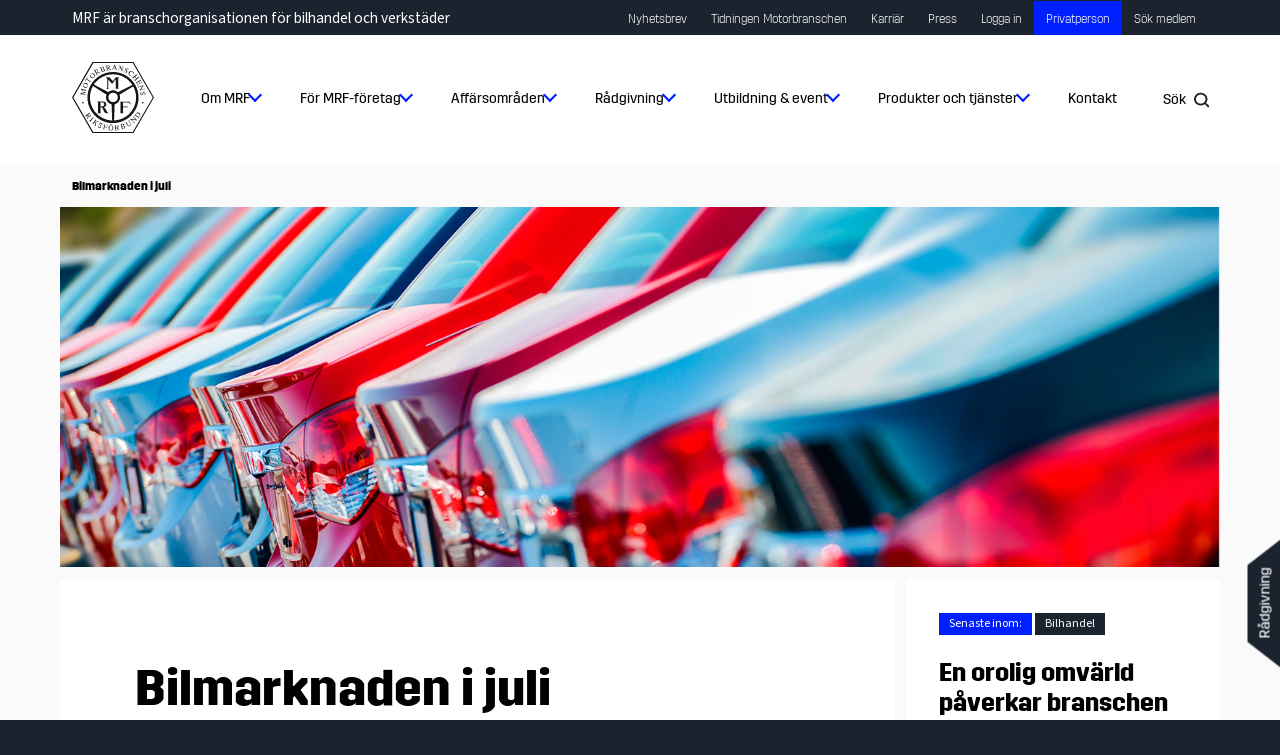

--- FILE ---
content_type: text/html; charset=UTF-8
request_url: https://www.mrf.se/blog/2017/08/07/nulaget-pa-bilmarknaden-7/
body_size: 94467
content:
<!doctype html>
<html lang="sv-SE">
<head>

	
	<!-- Google Tag Manager -->
	<script>(function(w,d,s,l,i){w[l]=w[l]||[];w[l].push({'gtm.start':
	new Date().getTime(),event:'gtm.js'});var f=d.getElementsByTagName(s)[0],
	j=d.createElement(s),dl=l!='dataLayer'?'&l='+l:'';j.async=true;j.src=
	'https://www.googletagmanager.com/gtm.js?id='+i+dl;f.parentNode.insertBefore(j,f);
	})(window,document,'script','dataLayer','GTM-K2RC7SDM');</script>
	<!-- End Google Tag Manager -->	
	
	<meta charset="UTF-8">
	<meta name="viewport" content="width=device-width, initial-scale=1">
	<link rel="profile" href="https://gmpg.org/xfn/11">

	<link rel="apple-touch-icon" href="https://www.mrf.se/wp-content/themes/mrf20/library/apple-touch-icon.png">
	<link rel="icon" href="https://www.mrf.se/wp-content/themes/mrf20/favicon.png">
	<!--[if IE]>
		<link rel="shortcut icon" href="https://www.mrf.se/wp-content/themes/mrf20/favicon.ico">
	<![endif]-->
		<meta name="msapplication-TileColor" content="#ffffff">
	<meta name="theme-color" content="#ffffff">

	
		
	<!-- Global site tag (gtag.js) - Google Analytics 4
	<script async src="https://www.googletagmanager.com/gtag/js?id=G-E27RQNYR5J"></script>
	<script>
	  window.dataLayer = window.dataLayer || [];
	  function gtag(){dataLayer.push(arguments);}
	  gtag('js', new Date());
	
	  gtag('config', 'G-E27RQNYR5J');
	</script> -->

	<script>(function(d, s, id) {
					var js, fjs = d.getElementsByTagName(s)[0];
					if (d.getElementById(id)) return;
					js = d.createElement(s); js.id = id;
					js.src = "https://connect.facebook.net/sv_SE/sdk.js#xfbml=1&version=v2.12";
					fjs.parentNode.insertBefore(js, fjs);
				  }(document, 'script', 'facebook-jssdk'));</script>
		
		<script>window.twttr = (function(d, s, id) {
	  var js, fjs = d.getElementsByTagName(s)[0],
		t = window.twttr || {};
	  if (d.getElementById(id)) return t;
	  js = d.createElement(s);
	  js.id = id;
	  js.src = "https://platform.twitter.com/widgets.js";
	  fjs.parentNode.insertBefore(js, fjs);
	
	  t._e = [];
	  t.ready = function(f) {
		t._e.push(f);
	  };
	
	  return t;
	}(document, "script", "twitter-wjs"));</script>
	
		<!-- Facebook Pixel Code -->
	<script>
	 !function(f,b,e,v,n,t,s)
	 {if(f.fbq)return;n=f.fbq=function(){n.callMethod?
	 n.callMethod.apply(n,arguments):n.queue.push(arguments)};
	 if(!f._fbq)f._fbq=n;n.push=n;n.loaded=!0;n.version='2.0';
	 n.queue=[];t=b.createElement(e);t.async=!0;
	 t.src=v;s=b.getElementsByTagName(e)[0];
	 s.parentNode.insertBefore(t,s)}(window, document,'script',
	 'https://connect.facebook.net/en_US/fbevents.js');
	 fbq('init', '2177088665874210');
	 fbq('track', 'PageView');
	</script>
	<noscript><img height='1' width='1' style='display:none'
	 src='https://www.facebook.com/tr?id=2177088665874210&ev=PageView&noscript=1
	https://www.facebook.com/tr?id=2177088665874210&ev=PageView&noscript=1
	'
	/></noscript>
	<!-- End Facebook Pixel Code -->

	<meta name='robots' content='index, follow, max-image-preview:large, max-snippet:-1, max-video-preview:-1' />

	<!-- This site is optimized with the Yoast SEO plugin v26.6 - https://yoast.com/wordpress/plugins/seo/ -->
	<title>Bilmarknaden i juli - MRF</title>
	<link rel="canonical" href="https://www.mrf.se/blog/2017/08/07/nulaget-pa-bilmarknaden-7/" />
	<meta property="og:locale" content="sv_SE" />
	<meta property="og:type" content="article" />
	<meta property="og:title" content="Bilmarknaden i juli - MRF" />
	<meta property="og:description" content="Juli och hitintills i år Personbilsregistreringarna nådde i år den näst bästa julimånaden någonsin, endast slaget av juli 1965! Ökningen..." />
	<meta property="og:url" content="https://www.mrf.se/blog/2017/08/07/nulaget-pa-bilmarknaden-7/" />
	<meta property="og:site_name" content="MRF" />
	<meta property="article:published_time" content="2017-08-07T08:00:16+00:00" />
	<meta property="article:modified_time" content="2017-09-01T13:43:11+00:00" />
	<meta property="og:image" content="https://www.mrf.se/wp-content/uploads/2016/12/bilmarknad1600.jpg" />
	<meta property="og:image:width" content="1600" />
	<meta property="og:image:height" content="700" />
	<meta property="og:image:type" content="image/jpeg" />
	<meta name="author" content="Susanne Byresjö" />
	<meta name="twitter:card" content="summary_large_image" />
	<meta name="twitter:creator" content="@MRF_Sverige" />
	<meta name="twitter:site" content="@MRF_Sverige" />
	<meta name="twitter:label1" content="Skriven av" />
	<meta name="twitter:data1" content="Susanne Byresjö" />
	<meta name="twitter:label2" content="Beräknad lästid" />
	<meta name="twitter:data2" content="13 minuter" />
	<script type="application/ld+json" class="yoast-schema-graph">{"@context":"https://schema.org","@graph":[{"@type":"WebPage","@id":"https://www.mrf.se/blog/2017/08/07/nulaget-pa-bilmarknaden-7/","url":"https://www.mrf.se/blog/2017/08/07/nulaget-pa-bilmarknaden-7/","name":"Bilmarknaden i juli - MRF","isPartOf":{"@id":"https://www.mrf.se/#website"},"primaryImageOfPage":{"@id":"https://www.mrf.se/blog/2017/08/07/nulaget-pa-bilmarknaden-7/#primaryimage"},"image":{"@id":"https://www.mrf.se/blog/2017/08/07/nulaget-pa-bilmarknaden-7/#primaryimage"},"thumbnailUrl":"https://www.mrf.se/wp-content/uploads/2016/12/bilmarknad1600.jpg","datePublished":"2017-08-07T08:00:16+00:00","dateModified":"2017-09-01T13:43:11+00:00","author":{"@id":"https://www.mrf.se/#/schema/person/a375689ec9ca4eb392b4c5987beb814f"},"inLanguage":"sv-SE","potentialAction":[{"@type":"ReadAction","target":["https://www.mrf.se/blog/2017/08/07/nulaget-pa-bilmarknaden-7/"]}]},{"@type":"ImageObject","inLanguage":"sv-SE","@id":"https://www.mrf.se/blog/2017/08/07/nulaget-pa-bilmarknaden-7/#primaryimage","url":"https://www.mrf.se/wp-content/uploads/2016/12/bilmarknad1600.jpg","contentUrl":"https://www.mrf.se/wp-content/uploads/2016/12/bilmarknad1600.jpg","width":1600,"height":700},{"@type":"WebSite","@id":"https://www.mrf.se/#website","url":"https://www.mrf.se/","name":"MRF","description":"För bilbranschens bästa","potentialAction":[{"@type":"SearchAction","target":{"@type":"EntryPoint","urlTemplate":"https://www.mrf.se/?s={search_term_string}"},"query-input":{"@type":"PropertyValueSpecification","valueRequired":true,"valueName":"search_term_string"}}],"inLanguage":"sv-SE"},{"@type":"Person","@id":"https://www.mrf.se/#/schema/person/a375689ec9ca4eb392b4c5987beb814f","name":"Susanne Byresjö"}]}</script>
	<!-- / Yoast SEO plugin. -->


<link rel="alternate" title="oEmbed (JSON)" type="application/json+oembed" href="https://www.mrf.se/wp-json/oembed/1.0/embed?url=https%3A%2F%2Fwww.mrf.se%2Fblog%2F2017%2F08%2F07%2Fnulaget-pa-bilmarknaden-7%2F" />
<link rel="alternate" title="oEmbed (XML)" type="text/xml+oembed" href="https://www.mrf.se/wp-json/oembed/1.0/embed?url=https%3A%2F%2Fwww.mrf.se%2Fblog%2F2017%2F08%2F07%2Fnulaget-pa-bilmarknaden-7%2F&#038;format=xml" />
<style id='wp-img-auto-sizes-contain-inline-css'>
img:is([sizes=auto i],[sizes^="auto," i]){contain-intrinsic-size:3000px 1500px}
/*# sourceURL=wp-img-auto-sizes-contain-inline-css */
</style>
<link rel='stylesheet' id='remodal-css' href='https://www.mrf.se/wp-content/plugins/wp-google-maps-pro/lib/remodal.css?ver=de52e7514da98d0dc6f7ff2c86271d20' media='all' />
<link rel='stylesheet' id='remodal-default-theme-css' href='https://www.mrf.se/wp-content/plugins/wp-google-maps-pro/lib/remodal-default-theme.css?ver=de52e7514da98d0dc6f7ff2c86271d20' media='all' />
<link rel='stylesheet' id='wpgmza-marker-library-dialog-css' href='https://www.mrf.se/wp-content/plugins/wp-google-maps-pro/css/marker-library-dialog.css?ver=de52e7514da98d0dc6f7ff2c86271d20' media='all' />
<style id='wp-emoji-styles-inline-css'>

	img.wp-smiley, img.emoji {
		display: inline !important;
		border: none !important;
		box-shadow: none !important;
		height: 1em !important;
		width: 1em !important;
		margin: 0 0.07em !important;
		vertical-align: -0.1em !important;
		background: none !important;
		padding: 0 !important;
	}
/*# sourceURL=wp-emoji-styles-inline-css */
</style>
<link rel='stylesheet' id='wp-block-library-css' href='https://www.mrf.se/wp-includes/css/dist/block-library/style.min.css?ver=de52e7514da98d0dc6f7ff2c86271d20' media='all' />
<style id='global-styles-inline-css'>
:root{--wp--preset--aspect-ratio--square: 1;--wp--preset--aspect-ratio--4-3: 4/3;--wp--preset--aspect-ratio--3-4: 3/4;--wp--preset--aspect-ratio--3-2: 3/2;--wp--preset--aspect-ratio--2-3: 2/3;--wp--preset--aspect-ratio--16-9: 16/9;--wp--preset--aspect-ratio--9-16: 9/16;--wp--preset--color--black: #000000;--wp--preset--color--cyan-bluish-gray: #abb8c3;--wp--preset--color--white: #FFFFFF;--wp--preset--color--pale-pink: #f78da7;--wp--preset--color--vivid-red: #cf2e2e;--wp--preset--color--luminous-vivid-orange: #ff6900;--wp--preset--color--luminous-vivid-amber: #fcb900;--wp--preset--color--light-green-cyan: #7bdcb5;--wp--preset--color--vivid-green-cyan: #00d084;--wp--preset--color--pale-cyan-blue: #8ed1fc;--wp--preset--color--vivid-cyan-blue: #0693e3;--wp--preset--color--vivid-purple: #9b51e0;--wp--preset--color--mrf-blue: #001FFF;--wp--preset--color--mrf-darkblue: #1b232f;--wp--preset--gradient--vivid-cyan-blue-to-vivid-purple: linear-gradient(135deg,rgb(6,147,227) 0%,rgb(155,81,224) 100%);--wp--preset--gradient--light-green-cyan-to-vivid-green-cyan: linear-gradient(135deg,rgb(122,220,180) 0%,rgb(0,208,130) 100%);--wp--preset--gradient--luminous-vivid-amber-to-luminous-vivid-orange: linear-gradient(135deg,rgb(252,185,0) 0%,rgb(255,105,0) 100%);--wp--preset--gradient--luminous-vivid-orange-to-vivid-red: linear-gradient(135deg,rgb(255,105,0) 0%,rgb(207,46,46) 100%);--wp--preset--gradient--very-light-gray-to-cyan-bluish-gray: linear-gradient(135deg,rgb(238,238,238) 0%,rgb(169,184,195) 100%);--wp--preset--gradient--cool-to-warm-spectrum: linear-gradient(135deg,rgb(74,234,220) 0%,rgb(151,120,209) 20%,rgb(207,42,186) 40%,rgb(238,44,130) 60%,rgb(251,105,98) 80%,rgb(254,248,76) 100%);--wp--preset--gradient--blush-light-purple: linear-gradient(135deg,rgb(255,206,236) 0%,rgb(152,150,240) 100%);--wp--preset--gradient--blush-bordeaux: linear-gradient(135deg,rgb(254,205,165) 0%,rgb(254,45,45) 50%,rgb(107,0,62) 100%);--wp--preset--gradient--luminous-dusk: linear-gradient(135deg,rgb(255,203,112) 0%,rgb(199,81,192) 50%,rgb(65,88,208) 100%);--wp--preset--gradient--pale-ocean: linear-gradient(135deg,rgb(255,245,203) 0%,rgb(182,227,212) 50%,rgb(51,167,181) 100%);--wp--preset--gradient--electric-grass: linear-gradient(135deg,rgb(202,248,128) 0%,rgb(113,206,126) 100%);--wp--preset--gradient--midnight: linear-gradient(135deg,rgb(2,3,129) 0%,rgb(40,116,252) 100%);--wp--preset--font-size--small: 13px;--wp--preset--font-size--medium: 20px;--wp--preset--font-size--large: 36px;--wp--preset--font-size--x-large: 42px;--wp--preset--spacing--20: 0.44rem;--wp--preset--spacing--30: 0.67rem;--wp--preset--spacing--40: 1rem;--wp--preset--spacing--50: 1.5rem;--wp--preset--spacing--60: 2.25rem;--wp--preset--spacing--70: 3.38rem;--wp--preset--spacing--80: 5.06rem;--wp--preset--shadow--natural: 6px 6px 9px rgba(0, 0, 0, 0.2);--wp--preset--shadow--deep: 12px 12px 50px rgba(0, 0, 0, 0.4);--wp--preset--shadow--sharp: 6px 6px 0px rgba(0, 0, 0, 0.2);--wp--preset--shadow--outlined: 6px 6px 0px -3px rgb(255, 255, 255), 6px 6px rgb(0, 0, 0);--wp--preset--shadow--crisp: 6px 6px 0px rgb(0, 0, 0);}:where(.is-layout-flex){gap: 0.5em;}:where(.is-layout-grid){gap: 0.5em;}body .is-layout-flex{display: flex;}.is-layout-flex{flex-wrap: wrap;align-items: center;}.is-layout-flex > :is(*, div){margin: 0;}body .is-layout-grid{display: grid;}.is-layout-grid > :is(*, div){margin: 0;}:where(.wp-block-columns.is-layout-flex){gap: 2em;}:where(.wp-block-columns.is-layout-grid){gap: 2em;}:where(.wp-block-post-template.is-layout-flex){gap: 1.25em;}:where(.wp-block-post-template.is-layout-grid){gap: 1.25em;}.has-black-color{color: var(--wp--preset--color--black) !important;}.has-cyan-bluish-gray-color{color: var(--wp--preset--color--cyan-bluish-gray) !important;}.has-white-color{color: var(--wp--preset--color--white) !important;}.has-pale-pink-color{color: var(--wp--preset--color--pale-pink) !important;}.has-vivid-red-color{color: var(--wp--preset--color--vivid-red) !important;}.has-luminous-vivid-orange-color{color: var(--wp--preset--color--luminous-vivid-orange) !important;}.has-luminous-vivid-amber-color{color: var(--wp--preset--color--luminous-vivid-amber) !important;}.has-light-green-cyan-color{color: var(--wp--preset--color--light-green-cyan) !important;}.has-vivid-green-cyan-color{color: var(--wp--preset--color--vivid-green-cyan) !important;}.has-pale-cyan-blue-color{color: var(--wp--preset--color--pale-cyan-blue) !important;}.has-vivid-cyan-blue-color{color: var(--wp--preset--color--vivid-cyan-blue) !important;}.has-vivid-purple-color{color: var(--wp--preset--color--vivid-purple) !important;}.has-black-background-color{background-color: var(--wp--preset--color--black) !important;}.has-cyan-bluish-gray-background-color{background-color: var(--wp--preset--color--cyan-bluish-gray) !important;}.has-white-background-color{background-color: var(--wp--preset--color--white) !important;}.has-pale-pink-background-color{background-color: var(--wp--preset--color--pale-pink) !important;}.has-vivid-red-background-color{background-color: var(--wp--preset--color--vivid-red) !important;}.has-luminous-vivid-orange-background-color{background-color: var(--wp--preset--color--luminous-vivid-orange) !important;}.has-luminous-vivid-amber-background-color{background-color: var(--wp--preset--color--luminous-vivid-amber) !important;}.has-light-green-cyan-background-color{background-color: var(--wp--preset--color--light-green-cyan) !important;}.has-vivid-green-cyan-background-color{background-color: var(--wp--preset--color--vivid-green-cyan) !important;}.has-pale-cyan-blue-background-color{background-color: var(--wp--preset--color--pale-cyan-blue) !important;}.has-vivid-cyan-blue-background-color{background-color: var(--wp--preset--color--vivid-cyan-blue) !important;}.has-vivid-purple-background-color{background-color: var(--wp--preset--color--vivid-purple) !important;}.has-black-border-color{border-color: var(--wp--preset--color--black) !important;}.has-cyan-bluish-gray-border-color{border-color: var(--wp--preset--color--cyan-bluish-gray) !important;}.has-white-border-color{border-color: var(--wp--preset--color--white) !important;}.has-pale-pink-border-color{border-color: var(--wp--preset--color--pale-pink) !important;}.has-vivid-red-border-color{border-color: var(--wp--preset--color--vivid-red) !important;}.has-luminous-vivid-orange-border-color{border-color: var(--wp--preset--color--luminous-vivid-orange) !important;}.has-luminous-vivid-amber-border-color{border-color: var(--wp--preset--color--luminous-vivid-amber) !important;}.has-light-green-cyan-border-color{border-color: var(--wp--preset--color--light-green-cyan) !important;}.has-vivid-green-cyan-border-color{border-color: var(--wp--preset--color--vivid-green-cyan) !important;}.has-pale-cyan-blue-border-color{border-color: var(--wp--preset--color--pale-cyan-blue) !important;}.has-vivid-cyan-blue-border-color{border-color: var(--wp--preset--color--vivid-cyan-blue) !important;}.has-vivid-purple-border-color{border-color: var(--wp--preset--color--vivid-purple) !important;}.has-vivid-cyan-blue-to-vivid-purple-gradient-background{background: var(--wp--preset--gradient--vivid-cyan-blue-to-vivid-purple) !important;}.has-light-green-cyan-to-vivid-green-cyan-gradient-background{background: var(--wp--preset--gradient--light-green-cyan-to-vivid-green-cyan) !important;}.has-luminous-vivid-amber-to-luminous-vivid-orange-gradient-background{background: var(--wp--preset--gradient--luminous-vivid-amber-to-luminous-vivid-orange) !important;}.has-luminous-vivid-orange-to-vivid-red-gradient-background{background: var(--wp--preset--gradient--luminous-vivid-orange-to-vivid-red) !important;}.has-very-light-gray-to-cyan-bluish-gray-gradient-background{background: var(--wp--preset--gradient--very-light-gray-to-cyan-bluish-gray) !important;}.has-cool-to-warm-spectrum-gradient-background{background: var(--wp--preset--gradient--cool-to-warm-spectrum) !important;}.has-blush-light-purple-gradient-background{background: var(--wp--preset--gradient--blush-light-purple) !important;}.has-blush-bordeaux-gradient-background{background: var(--wp--preset--gradient--blush-bordeaux) !important;}.has-luminous-dusk-gradient-background{background: var(--wp--preset--gradient--luminous-dusk) !important;}.has-pale-ocean-gradient-background{background: var(--wp--preset--gradient--pale-ocean) !important;}.has-electric-grass-gradient-background{background: var(--wp--preset--gradient--electric-grass) !important;}.has-midnight-gradient-background{background: var(--wp--preset--gradient--midnight) !important;}.has-small-font-size{font-size: var(--wp--preset--font-size--small) !important;}.has-medium-font-size{font-size: var(--wp--preset--font-size--medium) !important;}.has-large-font-size{font-size: var(--wp--preset--font-size--large) !important;}.has-x-large-font-size{font-size: var(--wp--preset--font-size--x-large) !important;}
/*# sourceURL=global-styles-inline-css */
</style>

<style id='classic-theme-styles-inline-css'>
/*! This file is auto-generated */
.wp-block-button__link{color:#fff;background-color:#32373c;border-radius:9999px;box-shadow:none;text-decoration:none;padding:calc(.667em + 2px) calc(1.333em + 2px);font-size:1.125em}.wp-block-file__button{background:#32373c;color:#fff;text-decoration:none}
/*# sourceURL=/wp-includes/css/classic-themes.min.css */
</style>
<link rel='stylesheet' id='wpdm-fonticon-css' href='https://www.mrf.se/wp-content/plugins/download-manager/assets/wpdm-iconfont/css/wpdm-icons.css?ver=de52e7514da98d0dc6f7ff2c86271d20' media='all' />
<link rel='stylesheet' id='wpdm-front-css' href='https://www.mrf.se/wp-content/plugins/download-manager/assets/css/front.min.css?ver=de52e7514da98d0dc6f7ff2c86271d20' media='all' />
<link rel='stylesheet' id='collapscore-css-css' href='https://www.mrf.se/wp-content/plugins/jquery-collapse-o-matic/css/core_style.css?ver=1.0' media='all' />
<link rel='stylesheet' id='collapseomatic-css-css' href='https://www.mrf.se/wp-content/plugins/jquery-collapse-o-matic/css/light_style.css?ver=1.6' media='all' />
<link rel='stylesheet' id='mrf20-style-css' href='https://www.mrf.se/wp-content/themes/mrf20/style.css?ver=1.0.65' media='all' />
<link rel='stylesheet' id='um_modal-css' href='https://www.mrf.se/wp-content/plugins/ultimate-member/assets/css/um-modal.min.css?ver=2.11.0' media='all' />
<link rel='stylesheet' id='um_ui-css' href='https://www.mrf.se/wp-content/plugins/ultimate-member/assets/libs/jquery-ui/jquery-ui.min.css?ver=1.13.2' media='all' />
<link rel='stylesheet' id='um_tipsy-css' href='https://www.mrf.se/wp-content/plugins/ultimate-member/assets/libs/tipsy/tipsy.min.css?ver=1.0.0a' media='all' />
<link rel='stylesheet' id='um_raty-css' href='https://www.mrf.se/wp-content/plugins/ultimate-member/assets/libs/raty/um-raty.min.css?ver=2.6.0' media='all' />
<link rel='stylesheet' id='select2-css' href='https://www.mrf.se/wp-content/plugins/ultimate-member/assets/libs/select2/select2.min.css?ver=4.0.13' media='all' />
<link rel='stylesheet' id='um_fileupload-css' href='https://www.mrf.se/wp-content/plugins/ultimate-member/assets/css/um-fileupload.min.css?ver=2.11.0' media='all' />
<link rel='stylesheet' id='um_confirm-css' href='https://www.mrf.se/wp-content/plugins/ultimate-member/assets/libs/um-confirm/um-confirm.min.css?ver=1.0' media='all' />
<link rel='stylesheet' id='um_datetime-css' href='https://www.mrf.se/wp-content/plugins/ultimate-member/assets/libs/pickadate/default.min.css?ver=3.6.2' media='all' />
<link rel='stylesheet' id='um_datetime_date-css' href='https://www.mrf.se/wp-content/plugins/ultimate-member/assets/libs/pickadate/default.date.min.css?ver=3.6.2' media='all' />
<link rel='stylesheet' id='um_datetime_time-css' href='https://www.mrf.se/wp-content/plugins/ultimate-member/assets/libs/pickadate/default.time.min.css?ver=3.6.2' media='all' />
<link rel='stylesheet' id='um_fonticons_ii-css' href='https://www.mrf.se/wp-content/plugins/ultimate-member/assets/libs/legacy/fonticons/fonticons-ii.min.css?ver=2.11.0' media='all' />
<link rel='stylesheet' id='um_fonticons_fa-css' href='https://www.mrf.se/wp-content/plugins/ultimate-member/assets/libs/legacy/fonticons/fonticons-fa.min.css?ver=2.11.0' media='all' />
<link rel='stylesheet' id='um_fontawesome-css' href='https://www.mrf.se/wp-content/plugins/ultimate-member/assets/css/um-fontawesome.min.css?ver=6.5.2' media='all' />
<link rel='stylesheet' id='um_common-css' href='https://www.mrf.se/wp-content/plugins/ultimate-member/assets/css/common.min.css?ver=2.11.0' media='all' />
<link rel='stylesheet' id='um_responsive-css' href='https://www.mrf.se/wp-content/plugins/ultimate-member/assets/css/um-responsive.min.css?ver=2.11.0' media='all' />
<link rel='stylesheet' id='um_styles-css' href='https://www.mrf.se/wp-content/plugins/ultimate-member/assets/css/um-styles.min.css?ver=2.11.0' media='all' />
<link rel='stylesheet' id='um_crop-css' href='https://www.mrf.se/wp-content/plugins/ultimate-member/assets/libs/cropper/cropper.min.css?ver=1.6.1' media='all' />
<link rel='stylesheet' id='um_profile-css' href='https://www.mrf.se/wp-content/plugins/ultimate-member/assets/css/um-profile.min.css?ver=2.11.0' media='all' />
<link rel='stylesheet' id='um_account-css' href='https://www.mrf.se/wp-content/plugins/ultimate-member/assets/css/um-account.min.css?ver=2.11.0' media='all' />
<link rel='stylesheet' id='um_misc-css' href='https://www.mrf.se/wp-content/plugins/ultimate-member/assets/css/um-misc.min.css?ver=2.11.0' media='all' />
<link rel='stylesheet' id='um_default_css-css' href='https://www.mrf.se/wp-content/plugins/ultimate-member/assets/css/um-old-default.min.css?ver=2.11.0' media='all' />
<link rel='stylesheet' id='um_old_css-css' href='https://www.mrf.se/wp-content/plugins/ultimate-member/../../uploads/ultimatemember/um_old_settings.css?ver=2.0.0' media='all' />
<script src="https://www.mrf.se/wp-includes/js/jquery/jquery.min.js?ver=3.7.1" id="jquery-core-js"></script>
<script src="https://www.mrf.se/wp-includes/js/jquery/jquery-migrate.min.js?ver=3.4.1" id="jquery-migrate-js"></script>
<script src="https://www.mrf.se/wp-content/plugins/wp-google-maps-pro/lib/remodal.min.js?ver=de52e7514da98d0dc6f7ff2c86271d20" id="remodal-js"></script>
<script src="https://www.mrf.se/wp-content/plugins/download-manager/assets/js/wpdm.min.js?ver=de52e7514da98d0dc6f7ff2c86271d20" id="wpdm-frontend-js-js"></script>
<script id="wpdm-frontjs-js-extra">
var wpdm_url = {"home":"https://www.mrf.se/","site":"https://www.mrf.se/","ajax":"https://www.mrf.se/wp-admin/admin-ajax.php"};
var wpdm_js = {"spinner":"\u003Ci class=\"wpdm-icon wpdm-sun wpdm-spin\"\u003E\u003C/i\u003E","client_id":"cca1bd07ce746e0289c0926e2fc0786d"};
var wpdm_strings = {"pass_var":"Password Verified!","pass_var_q":"Please click following button to start download.","start_dl":"Start Download"};
//# sourceURL=wpdm-frontjs-js-extra
</script>
<script src="https://www.mrf.se/wp-content/plugins/download-manager/assets/js/front.min.js?ver=3.3.36" id="wpdm-frontjs-js"></script>
<script id="wpgmza_data-js-extra">
var wpgmza_google_api_status = {"message":"Enqueued","code":"ENQUEUED"};
//# sourceURL=wpgmza_data-js-extra
</script>
<script src="https://www.mrf.se/wp-content/plugins/wp-google-maps/wpgmza_data.js?ver=de52e7514da98d0dc6f7ff2c86271d20" id="wpgmza_data-js"></script>
<script src="https://www.mrf.se/wp-content/plugins/ultimate-member/assets/js/um-gdpr.min.js?ver=2.11.0" id="um-gdpr-js"></script>
<link rel="https://api.w.org/" href="https://www.mrf.se/wp-json/" /><link rel="alternate" title="JSON" type="application/json" href="https://www.mrf.se/wp-json/wp/v2/posts/22225" /><link rel="EditURI" type="application/rsd+xml" title="RSD" href="https://www.mrf.se/xmlrpc.php?rsd" />

<link rel='shortlink' href='https://www.mrf.se/?p=22225' />
		<script type="text/javascript">
				(function(c,l,a,r,i,t,y){
					c[a]=c[a]||function(){(c[a].q=c[a].q||[]).push(arguments)};t=l.createElement(r);t.async=1;
					t.src="https://www.clarity.ms/tag/"+i+"?ref=wordpress";y=l.getElementsByTagName(r)[0];y.parentNode.insertBefore(t,y);
				})(window, document, "clarity", "script", "o1iyel2ycr");
		</script>
		<script type="text/javascript">
(function(url){
	if(/(?:Chrome\/26\.0\.1410\.63 Safari\/537\.31|WordfenceTestMonBot)/.test(navigator.userAgent)){ return; }
	var addEvent = function(evt, handler) {
		if (window.addEventListener) {
			document.addEventListener(evt, handler, false);
		} else if (window.attachEvent) {
			document.attachEvent('on' + evt, handler);
		}
	};
	var removeEvent = function(evt, handler) {
		if (window.removeEventListener) {
			document.removeEventListener(evt, handler, false);
		} else if (window.detachEvent) {
			document.detachEvent('on' + evt, handler);
		}
	};
	var evts = 'contextmenu dblclick drag dragend dragenter dragleave dragover dragstart drop keydown keypress keyup mousedown mousemove mouseout mouseover mouseup mousewheel scroll'.split(' ');
	var logHuman = function() {
		if (window.wfLogHumanRan) { return; }
		window.wfLogHumanRan = true;
		var wfscr = document.createElement('script');
		wfscr.type = 'text/javascript';
		wfscr.async = true;
		wfscr.src = url + '&r=' + Math.random();
		(document.getElementsByTagName('head')[0]||document.getElementsByTagName('body')[0]).appendChild(wfscr);
		for (var i = 0; i < evts.length; i++) {
			removeEvent(evts[i], logHuman);
		}
	};
	for (var i = 0; i < evts.length; i++) {
		addEvent(evts[i], logHuman);
	}
})('//www.mrf.se/?wordfence_lh=1&hid=C69A3579F3AB0D054FC37EA270624B54');
</script><meta name="generator" content="WordPress Download Manager 3.3.36" />
                <style>
        /* WPDM Link Template Styles */        </style>
                <style>

            :root {
                --color-primary: #4a8eff;
                --color-primary-rgb: 74, 142, 255;
                --color-primary-hover: #5998ff;
                --color-primary-active: #3281ff;
                --clr-sec: #6c757d;
                --clr-sec-rgb: 108, 117, 125;
                --clr-sec-hover: #6c757d;
                --clr-sec-active: #6c757d;
                --color-secondary: #6c757d;
                --color-secondary-rgb: 108, 117, 125;
                --color-secondary-hover: #6c757d;
                --color-secondary-active: #6c757d;
                --color-success: #018e11;
                --color-success-rgb: 1, 142, 17;
                --color-success-hover: #0aad01;
                --color-success-active: #0c8c01;
                --color-info: #2CA8FF;
                --color-info-rgb: 44, 168, 255;
                --color-info-hover: #2CA8FF;
                --color-info-active: #2CA8FF;
                --color-warning: #FFB236;
                --color-warning-rgb: 255, 178, 54;
                --color-warning-hover: #FFB236;
                --color-warning-active: #FFB236;
                --color-danger: #ff5062;
                --color-danger-rgb: 255, 80, 98;
                --color-danger-hover: #ff5062;
                --color-danger-active: #ff5062;
                --color-green: #30b570;
                --color-blue: #0073ff;
                --color-purple: #8557D3;
                --color-red: #ff5062;
                --color-muted: rgba(69, 89, 122, 0.6);
                --wpdm-font: "Sen", -apple-system, BlinkMacSystemFont, "Segoe UI", Roboto, Helvetica, Arial, sans-serif, "Apple Color Emoji", "Segoe UI Emoji", "Segoe UI Symbol";
            }

            .wpdm-download-link.btn.btn-primary {
                border-radius: 4px;
            }


        </style>
        </head>

<body class="wp-singular post-template-default single single-post postid-22225 single-format-standard wp-theme-mrf20 no-sidebar">
	
	<!-- Google Tag Manager (noscript) -->
	<noscript><iframe src="https://www.googletagmanager.com/ns.html?id=GTM-K2RC7SDM"
	height="0" width="0" style="display:none;visibility:hidden"></iframe></noscript>
	<!-- End Google Tag Manager (noscript) -->
		
<div id="page" class="site">
	<a class="skip-link screen-reader-text" href="#primary">Skip to content</a>

	<header id="masthead" class="site-header">
		<div class="secondary-menu-bar">
			<div class="inner-wrap">
				<p class="payoff">MRF är branschorganisationen för bilhandel och verkstäder</p><div class="menu-sekundar-meny-container"><ul id="secondary-menu" class="menu"><li id="menu-item-68940" class="menu-item menu-item-type-custom menu-item-object-custom menu-item-68940"><a href="https://www.mrf.se/om-mrf/nyhetsbrev-mrf/">Nyhetsbrev</a></li>
<li id="menu-item-68941" class="menu-item menu-item-type-custom menu-item-object-custom menu-item-68941"><a href="https://motorbranschen.mrf.se/">Tidningen Motorbranschen</a></li>
<li id="menu-item-68942" class="menu-item menu-item-type-custom menu-item-object-custom menu-item-68942"><a href="https://karriar.mrf.se/">Karriär</a></li>
<li id="menu-item-68943" class="menu-item menu-item-type-custom menu-item-object-custom menu-item-68943"><a href="https://www.mrf.se/opinion/pressreleaser/">Press</a></li>
<li id="menu-item-68944" class="menu-item menu-item-type-custom menu-item-object-custom menu-item-68944"><a href="https://mrf.se/login/">Logga in</a></li>
<li id="menu-item-68946" class="blue menu-item menu-item-type-custom menu-item-object-custom menu-item-68946"><a href="https://www.mrf.se/privatperson/">Privatperson</a></li>
<li id="menu-item-70683" class="menu-item menu-item-type-custom menu-item-object-custom menu-item-70683"><a href="https://www.mrf.se/medlem/sok-medlem/">Sök medlem</a></li>
</ul></div>			</div>
		</div>

		<nav id="site-navigation" class="main-navigation">
			<div class="header-inner-wrap">
				<div class="logo-wrap">
					<a class="header-logo" href="https://www.mrf.se/" rel="home"><img alt="MRF Logosymbol" src="/wp-content/themes/mrf20/library/mrflogo.svg" width="55" height="55"></a>
					<p class="payoff">MRF är branschorganisationen för bilhandel och verkstäder</p>				</div>
				
				<div class="menu-huvudmeny-container"><ul id="primary-menu" class="menu"><li id="menu-item-74023" class="menu-item menu-item-type-custom menu-item-object-custom menu-item-has-children menu-item-74023"><a href="/om-mrf/">Om MRF</a><button class="sub-menu-toggle" aria-expanded="false" aria-pressed="false"><span class="screen-reader-text">open dropdown menu</span></button>
<ul class="sub-menu">
	<li id="menu-item-44987" class="menu-item menu-item-type-custom menu-item-object-custom menu-item-has-children menu-item-44987"><a href="/om-mrf/">Detta är MRF</a>
	<ul class="sub-menu">
		<li id="menu-item-51244" class="menu-item menu-item-type-custom menu-item-object-custom menu-item-51244"><a href="https://www.mrf.se/om-mrf/">Mer om MRF</a></li>
		<li id="menu-item-48969" class="menu-item menu-item-type-post_type menu-item-object-page menu-item-48969"><a href="https://www.mrf.se/framtid/">För framtidens bransch</a></li>
		<li id="menu-item-44988" class="menu-item menu-item-type-post_type menu-item-object-page menu-item-44988"><a href="https://www.mrf.se/om-mrf/var-verksamhetside/">Vår verksamhetsidé</a></li>
		<li id="menu-item-73479" class="menu-item menu-item-type-post_type menu-item-object-page menu-item-73479"><a href="https://www.mrf.se/om-mrf/mrfs-verksamhet-2024/">MRFs verksamhet 2024</a></li>
		<li id="menu-item-44996" class="menu-item menu-item-type-post_type menu-item-object-page menu-item-44996"><a href="https://www.mrf.se/om-mrf/samarbeten/internationella-samarbeten/">Internationellt</a></li>
	</ul>
</li>
	<li id="menu-item-44991" class="menu-item menu-item-type-post_type menu-item-object-page menu-item-has-children unclick menu-item-44991"><a href="https://www.mrf.se/om-mrf/vi-finns-i-hela-sverige/">Organisation</a>
	<ul class="sub-menu">
		<li id="menu-item-73444" class="menu-item menu-item-type-post_type menu-item-object-page menu-item-73444"><a href="https://www.mrf.se/for-bilbranschens-basta/vara-medarbetare/">Våra medarbetare</a></li>
		<li id="menu-item-68949" class="menu-item menu-item-type-post_type menu-item-object-page menu-item-68949"><a href="https://www.mrf.se/om-mrf/vi-finns-i-hela-sverige/">Vi finns i hela Sverige</a></li>
		<li id="menu-item-44989" class="menu-item menu-item-type-post_type menu-item-object-page menu-item-44989"><a href="https://www.mrf.se/om-mrf/styrelser/">Våra styrelser</a></li>
	</ul>
</li>
	<li id="menu-item-45046" class="menu-item menu-item-type-post_type menu-item-object-page menu-item-has-children menu-item-45046"><a href="https://www.mrf.se/opinion/">Opinion</a>
	<ul class="sub-menu">
		<li id="menu-item-45047" class="menu-item menu-item-type-post_type menu-item-object-page menu-item-45047"><a href="https://www.mrf.se/opinion/">Vi för branschens talan</a></li>
		<li id="menu-item-45048" class="menu-item menu-item-type-post_type menu-item-object-page menu-item-45048"><a href="https://www.mrf.se/opinion/remisser-och-svar/">Remisser och svar</a></li>
		<li id="menu-item-53023" class="menu-item menu-item-type-post_type menu-item-object-page menu-item-53023"><a href="https://www.mrf.se/hallbarhet/">Hållbarhet</a></li>
		<li id="menu-item-45050" class="menu-item menu-item-type-post_type menu-item-object-page menu-item-45050"><a href="https://www.mrf.se/opinion/sociala-medier/">Våra sociala medier</a></li>
		<li id="menu-item-45051" class="menu-item menu-item-type-post_type menu-item-object-page menu-item-45051"><a href="https://www.mrf.se/opinion/mrf-tycker/">Politik som påverkar din vardag – MRF tycker</a></li>
	</ul>
</li>
	<li id="menu-item-53020" class="menu-item menu-item-type-post_type menu-item-object-page menu-item-53020"><a href="https://www.mrf.se/hallbarhet/">Hållbarhet</a></li>
	<li id="menu-item-44992" class="menu-item menu-item-type-post_type menu-item-object-page menu-item-has-children menu-item-44992"><a href="https://www.mrf.se/om-mrf/arbeta-i-bilbranschen/">Kompetens</a>
	<ul class="sub-menu">
		<li id="menu-item-68950" class="menu-item menu-item-type-custom menu-item-object-custom menu-item-68950"><a href="https://karriar.mrf.se/">Karriär</a></li>
		<li id="menu-item-68951" class="menu-item menu-item-type-custom menu-item-object-custom menu-item-68951"><a href="https://blifordonstekniker.mrf.se/">Bli fordonstekniker</a></li>
	</ul>
</li>
</ul>
</li>
<li id="menu-item-44998" class="menu-item menu-item-type-post_type menu-item-object-page menu-item-has-children menu-item-44998"><a href="https://www.mrf.se/medlem/">För MRF-företag</a><button class="sub-menu-toggle" aria-expanded="false" aria-pressed="false"><span class="screen-reader-text">open dropdown menu</span></button>
<ul class="sub-menu">
	<li id="menu-item-44999" class="exklusiv menu-item menu-item-type-post_type menu-item-object-page menu-item-has-children menu-item-44999"><a href="https://www.mrf.se/medlem/endast-for-medlemmar/">Exklusivt för MRF-företag</a>
	<ul class="sub-menu">
		<li id="menu-item-52713" class="menu-item menu-item-type-post_type menu-item-object-page menu-item-52713"><a href="https://www.mrf.se/medlem/avancerad-begstatistik/">Avancerad begagnatstatistik</a></li>
		<li id="menu-item-65968" class="menu-item menu-item-type-post_type menu-item-object-page menu-item-65968"><a href="https://www.mrf.se/affarsomraden/bilhandel/registreringsstatistik-eu/">Registreringsstatistik EU</a></li>
		<li id="menu-item-45001" class="menu-item menu-item-type-post_type menu-item-object-page menu-item-45001"><a href="https://www.mrf.se/medlem/endast-for-medlemmar/dokument/">Dokument för din verksamhet</a></li>
		<li id="menu-item-45003" class="menu-item menu-item-type-post_type menu-item-object-page menu-item-45003"><a href="https://www.mrf.se/medlem/endast-for-medlemmar/avtal-och-villkor/">Avtal och villkor för MRF-företag</a></li>
		<li id="menu-item-45004" class="menu-item menu-item-type-post_type menu-item-object-page menu-item-45004"><a href="https://www.mrf.se/medlem/endast-for-medlemmar/tunga-fordon-dokument/">Tunga fordon dokument</a></li>
		<li id="menu-item-45005" class="menu-item menu-item-type-post_type menu-item-object-page menu-item-45005"><a href="https://www.mrf.se/medlem/endast-for-medlemmar/logotyp-for-dina-digitala-kanaler/">Logotyp för dina digitala kanaler</a></li>
	</ul>
</li>
	<li id="menu-item-45006" class="menu-item menu-item-type-post_type menu-item-object-page menu-item-45006"><a href="https://www.mrf.se/medlem/">För bilbranschens bästa</a></li>
	<li id="menu-item-73746" class="menu-item menu-item-type-post_type menu-item-object-page menu-item-has-children menu-item-73746"><a href="https://www.mrf.se/radgivning/">Rådgivning</a>
	<ul class="sub-menu">
		<li id="menu-item-73747" class="menu-item menu-item-type-post_type menu-item-object-page menu-item-73747"><a href="https://www.mrf.se/radgivning/">Rådgivning</a></li>
		<li id="menu-item-45008" class="menu-item menu-item-type-post_type menu-item-object-page menu-item-45008"><a href="https://www.mrf.se/radgivningny/juridik/">Juridik</a></li>
		<li id="menu-item-45010" class="menu-item menu-item-type-post_type menu-item-object-page menu-item-45010"><a href="https://www.mrf.se/radgivningny/juridik/fragor-och-svar/">Frågor och svar</a></li>
		<li id="menu-item-45011" class="menu-item menu-item-type-post_type menu-item-object-page menu-item-45011"><a href="https://www.mrf.se/radgivningny/juridik/arn/">ARN</a></li>
	</ul>
</li>
	<li id="menu-item-45013" class="menu-item menu-item-type-post_type menu-item-object-page menu-item-has-children unclick menu-item-45013"><a href="https://www.mrf.se/affarsomraden/">Våra affärsområden</a>
	<ul class="sub-menu">
		<li id="menu-item-45014" class="menu-item menu-item-type-post_type menu-item-object-page menu-item-45014"><a href="https://www.mrf.se/affarsomraden/bilhandel/">Bilhandel</a></li>
		<li id="menu-item-45015" class="menu-item menu-item-type-post_type menu-item-object-page menu-item-45015"><a href="https://www.mrf.se/affarsomraden/tunga-fordon/">Tunga fordon</a></li>
		<li id="menu-item-45016" class="menu-item menu-item-type-post_type menu-item-object-page menu-item-45016"><a href="https://www.mrf.se/affarsomraden/bilverkstad/">Bilverkstad</a></li>
		<li id="menu-item-45017" class="menu-item menu-item-type-post_type menu-item-object-page menu-item-45017"><a href="https://www.mrf.se/affarsomraden/plat-och-lack/">Plåt och lack</a></li>
		<li id="menu-item-45019" class="menu-item menu-item-type-post_type menu-item-object-page menu-item-45019"><a href="https://www.mrf.se/affarsomraden/bilplast/">Bilplast</a></li>
	</ul>
</li>
	<li id="menu-item-61007" class="menu-item menu-item-type-custom menu-item-object-custom menu-item-has-children menu-item-61007"><a href="https://www.mrf.se/affarsomraden/bilhandel/statistik-med-urval-for-begagnathandeln/">Statistik</a>
	<ul class="sub-menu">
		<li id="menu-item-53046" class="menu-item menu-item-type-post_type menu-item-object-page menu-item-53046"><a href="https://www.mrf.se/affarsomraden/bilhandel/statistik-med-urval-for-begagnathandeln/">Statistik med urval</a></li>
		<li id="menu-item-53047" class="exklusiv menu-item menu-item-type-post_type menu-item-object-page menu-item-53047"><a href="https://www.mrf.se/medlem/avancerad-begstatistik/">Avancerad begagnatstatistik (endast för inloggade MRF-företag)</a></li>
		<li id="menu-item-65953" class="exklusiv menu-item menu-item-type-post_type menu-item-object-page menu-item-65953"><a href="https://www.mrf.se/affarsomraden/bilhandel/registreringsstatistik-eu/">Registreringsstatistik EU (endast för inloggade MRF-företag)</a></li>
	</ul>
</li>
	<li id="menu-item-45023" class="menu-item menu-item-type-post_type menu-item-object-page menu-item-has-children menu-item-45023"><a href="https://www.mrf.se/medlem/bli-medlem/">Bli ett MRF-företag</a>
	<ul class="sub-menu">
		<li id="menu-item-45024" class="menu-item menu-item-type-post_type menu-item-object-page menu-item-45024"><a href="https://www.mrf.se/medlem/bli-medlem/ansok-om-medlemskap/">Ansök om medlemskap</a></li>
		<li id="menu-item-45025" class="menu-item menu-item-type-post_type menu-item-object-page menu-item-45025"><a href="https://www.mrf.se/medlem/bli-medlem/medlemsavgift/">Medlemsavgift</a></li>
		<li id="menu-item-45021" class="menu-item menu-item-type-post_type menu-item-object-page menu-item-45021"><a href="https://www.mrf.se/medlem/sok-medlem/">Sök medlem</a></li>
	</ul>
</li>
	<li id="menu-item-70810" class="menu-item menu-item-type-post_type menu-item-object-page menu-item-has-children menu-item-70810"><a href="https://www.mrf.se/medlem/kolla-in-dina-medlemsformaner/">Kolla in dina medlemsförmåner</a>
	<ul class="sub-menu">
		<li id="menu-item-73745" class="menu-item menu-item-type-post_type menu-item-object-page menu-item-73745"><a href="https://www.mrf.se/radgivning/">Rådgivning</a></li>
		<li id="menu-item-60684" class="menu-item menu-item-type-post_type menu-item-object-page menu-item-60684"><a href="https://www.mrf.se/medlem/hitta-kompetensen/">Visa dina lediga jobb</a></li>
	</ul>
</li>
	<li id="menu-item-64709" class="menu-item menu-item-type-post_type menu-item-object-page menu-item-64709"><a href="https://www.mrf.se/medlem/mrf-kampanj-i-sociala-medier/">Kampanj i sociala medier</a></li>
	<li id="menu-item-46253" class="menu-item menu-item-type-post_type menu-item-object-post menu-item-has-children menu-item-46253"><a href="https://www.mrf.se/blog/2023/11/01/marknadsmaterial/">Marknadsmaterial</a>
	<ul class="sub-menu">
		<li id="menu-item-64474" class="menu-item menu-item-type-custom menu-item-object-custom menu-item-64474"><a href="https://www.mrf.se/wp-content/uploads/2023/09/Vi-tacker-hela-motorbranschen.pdf">Presentation MRF (pdf)</a></li>
		<li id="menu-item-45044" class="menu-item menu-item-type-post_type menu-item-object-page menu-item-45044"><a href="https://www.mrf.se/medlem/broschyrer/">Broschyrer</a></li>
	</ul>
</li>
</ul>
</li>
<li id="menu-item-45028" class="menu-item menu-item-type-post_type menu-item-object-page menu-item-has-children unclick menu-item-45028"><a href="https://www.mrf.se/affarsomraden/">Affärsområden</a><button class="sub-menu-toggle" aria-expanded="false" aria-pressed="false"><span class="screen-reader-text">open dropdown menu</span></button>
<ul class="sub-menu">
	<li id="menu-item-63610" class="menu-item menu-item-type-custom menu-item-object-custom menu-item-has-children menu-item-63610"><a href="https://www.mrf.se/affarsomraden/bilhandel/">Bilhandel</a>
	<ul class="sub-menu">
		<li id="menu-item-53057" class="menu-item menu-item-type-post_type menu-item-object-page menu-item-53057"><a href="https://www.mrf.se/affarsomraden/bilhandel/statistik-med-urval-for-begagnathandeln/">Statistik med urval</a></li>
		<li id="menu-item-52738" class="exklusiv menu-item menu-item-type-post_type menu-item-object-page menu-item-52738"><a href="https://www.mrf.se/medlem/avancerad-begstatistik/">Avancerad begagnatstatistik (endast för inloggade MRF-företag)</a></li>
		<li id="menu-item-65963" class="exklusiv menu-item menu-item-type-post_type menu-item-object-page menu-item-65963"><a href="https://www.mrf.se/affarsomraden/bilhandel/registreringsstatistik-eu/">Registreringsstatistik EU (endast för inloggade MRF-företag)</a></li>
		<li id="menu-item-63612" class="menu-item menu-item-type-custom menu-item-object-custom menu-item-63612"><a href="https://www.mrf.se/privatperson/garantier-och-kundtrygghet/">Garantier och kundtrygghet</a></li>
		<li id="menu-item-75700" class="menu-item menu-item-type-post_type menu-item-object-post menu-item-75700"><a href="https://www.mrf.se/blog/2025/12/03/batteritest-pa-elfordon-fragor-svar/">Elfordon och batterier</a></li>
	</ul>
</li>
	<li id="menu-item-45030" class="menu-item menu-item-type-post_type menu-item-object-page menu-item-has-children menu-item-45030"><a href="https://www.mrf.se/affarsomraden/tunga-fordon/">Tunga fordon</a>
	<ul class="sub-menu">
		<li id="menu-item-63611" class="menu-item menu-item-type-custom menu-item-object-custom menu-item-63611"><a href="https://www.mrf.se/affarsomraden/bilhandel/statistik-med-urval-for-begagnathandeln/">Statistik</a></li>
		<li id="menu-item-52478" class="menu-item menu-item-type-post_type menu-item-object-post menu-item-52478"><a href="https://www.mrf.se/blog/2021/10/12/tunga-fordon-dokument/">Dokument LFG21</a></li>
		<li id="menu-item-69242" class="exklusiv menu-item menu-item-type-post_type menu-item-object-page menu-item-69242"><a href="https://www.mrf.se/affarsomraden/tunga-fordon/registreringsstatistik-eu-tunga-lastbilar/">Registreringsstatistik EU, tunga lastbilar (endast för inloggade MRF-företag)</a></li>
	</ul>
</li>
	<li id="menu-item-45031" class="menu-item menu-item-type-post_type menu-item-object-page menu-item-45031"><a href="https://www.mrf.se/affarsomraden/bilverkstad/">Bilverkstad</a></li>
	<li id="menu-item-45032" class="menu-item menu-item-type-post_type menu-item-object-page menu-item-45032"><a href="https://www.mrf.se/affarsomraden/plat-och-lack/">Plåt och lack</a></li>
	<li id="menu-item-45029" class="menu-item menu-item-type-post_type menu-item-object-page menu-item-has-children menu-item-45029"><a href="https://www.mrf.se/affarsomraden/bilplast/">Bilplast</a>
	<ul class="sub-menu">
		<li id="menu-item-45124" class="exklusiv menu-item menu-item-type-post_type menu-item-object-page menu-item-45124"><a href="https://www.mrf.se/affarsomraden/bilplast-exklusiv/">Exklusivt innehåll för Bilplastmedlemmar</a></li>
	</ul>
</li>
</ul>
</li>
<li id="menu-item-73743" class="menu-item menu-item-type-post_type menu-item-object-page menu-item-has-children menu-item-73743"><a href="https://www.mrf.se/radgivning/">Rådgivning</a><button class="sub-menu-toggle" aria-expanded="false" aria-pressed="false"><span class="screen-reader-text">open dropdown menu</span></button>
<ul class="sub-menu">
	<li id="menu-item-73744" class="menu-item menu-item-type-post_type menu-item-object-page menu-item-73744"><a href="https://www.mrf.se/radgivning/">Rådgivning</a></li>
	<li id="menu-item-45035" class="menu-item menu-item-type-post_type menu-item-object-page menu-item-45035"><a href="https://www.mrf.se/radgivningny/juridik/">Juridik</a></li>
	<li id="menu-item-45038" class="menu-item menu-item-type-post_type menu-item-object-page menu-item-45038"><a href="https://www.mrf.se/radgivningny/juridik/fragor-och-svar/">Frågor och svar</a></li>
	<li id="menu-item-45039" class="menu-item menu-item-type-post_type menu-item-object-page menu-item-45039"><a href="https://www.mrf.se/radgivningny/juridik/arn/">ARN</a></li>
	<li id="menu-item-65962" class="exklusiv menu-item menu-item-type-custom menu-item-object-custom menu-item-65962"><a href="https://www.mrf.se/blog/category/juridik-faq-exklusiv/">Exklusivt för MRF-företag</a></li>
</ul>
</li>
<li id="menu-item-74529" class="menu-item menu-item-type-post_type menu-item-object-page menu-item-has-children menu-item-74529"><a href="https://www.mrf.se/bokning/">Utbildning &#038; event</a><button class="sub-menu-toggle" aria-expanded="false" aria-pressed="false"><span class="screen-reader-text">open dropdown menu</span></button>
<ul class="sub-menu">
	<li id="menu-item-69869" class="menu-item menu-item-type-custom menu-item-object-custom menu-item-has-children menu-item-69869"><a href="https://www.mrf.se/evenemang/">Kommande event</a>
	<ul class="sub-menu">
		<li id="menu-item-75159" class="menu-item menu-item-type-post_type menu-item-object-page menu-item-75159"><a href="https://www.mrf.se/?page_id=74680">Hållbar motorbransch 2025 – 16 oktober</a></li>
	</ul>
</li>
	<li id="menu-item-48060" class="menu-item menu-item-type-custom menu-item-object-custom menu-item-has-children menu-item-48060"><a href="https://www.mrf.se/evenemang">Senaste eventen</a>
	<ul class="sub-menu">
		<li id="menu-item-69872" class="menu-item menu-item-type-post_type menu-item-object-page menu-item-69872"><a href="https://www.mrf.se/evenemang/bildagar24/">MRFs bildagar 2024</a></li>
		<li id="menu-item-69871" class="menu-item menu-item-type-post_type menu-item-object-page menu-item-69871"><a href="https://www.mrf.se/evenemang/branschdag24/">Branschdag tunga fordon 2024</a></li>
		<li id="menu-item-74843" class="menu-item menu-item-type-post_type menu-item-object-page menu-item-74843"><a href="https://www.mrf.se/evenemang/bilbranschens-maktigaste-kvinnor-2025-resultat/">Bilbranschens mäktigaste kvinnor 2025</a></li>
		<li id="menu-item-74184" class="menu-item menu-item-type-post_type menu-item-object-page menu-item-74184"><a href="https://www.mrf.se/allt-om-ga-enkaten-2025/">GA-enkäten Personbilar 2025</a></li>
		<li id="menu-item-74183" class="menu-item menu-item-type-post_type menu-item-object-page menu-item-74183"><a href="https://www.mrf.se/allt-om-ga-enkaten-transportbilar-2025/">GA-enkäten Transportbilar 2025</a></li>
		<li id="menu-item-74182" class="menu-item menu-item-type-post_type menu-item-object-page menu-item-74182"><a href="https://www.mrf.se/allt-om-ga-enkaten-tunga-lastbilar-2025/">GA-enkäten Tunga lastbilar 2025</a></li>
		<li id="menu-item-73289" class="menu-item menu-item-type-post_type menu-item-object-page menu-item-73289"><a href="https://www.mrf.se/evenemang/valkommen-till-lack-skadekonferensen-20-21-mars-2025/">Lack-&#038; skadekonferensen</a></li>
		<li id="menu-item-71331" class="menu-item menu-item-type-post_type menu-item-object-page menu-item-71331"><a href="https://www.mrf.se/evenemang/bildagar24/">MRFs Bildagar och Branschdag tunga fordon 2024</a></li>
	</ul>
</li>
	<li id="menu-item-68669" class="menu-item menu-item-type-custom menu-item-object-custom menu-item-68669"><a href="https://www.mrf.se/bokning/">Boka utbildningar &#038; event</a></li>
</ul>
</li>
<li id="menu-item-45111" class="menu-item menu-item-type-post_type menu-item-object-page menu-item-has-children menu-item-45111"><a href="https://www.mrf.se/produkter-och-tjanster/">Produkter och tjänster</a><button class="sub-menu-toggle" aria-expanded="false" aria-pressed="false"><span class="screen-reader-text">open dropdown menu</span></button>
<ul class="sub-menu">
	<li id="menu-item-45043" class="menu-item menu-item-type-custom menu-item-object-custom menu-item-has-children menu-item-45043"><a href="/produkter-och-tjanster/">Onlinetjänster</a>
	<ul class="sub-menu">
		<li id="menu-item-47369" class="menu-item menu-item-type-post_type menu-item-object-page menu-item-47369"><a href="https://www.mrf.se/produkter-och-tjanster/mrf-online/">MRF Online – uppdaterade avtal och villkor</a></li>
		<li id="menu-item-48101" class="menu-item menu-item-type-post_type menu-item-object-page menu-item-48101"><a href="https://www.mrf.se/produkter-och-tjanster/mrf-begtest/">MRF Begtest – tjäna på begagnatflödet – gratis demo</a></li>
		<li id="menu-item-47381" class="menu-item menu-item-type-custom menu-item-object-custom menu-item-47381"><a href="https://www.mrf.se/medlem/affarsomraden/produkter-och-tjanster/">MRF Kalkyl</a></li>
		<li id="menu-item-47382" class="menu-item menu-item-type-custom menu-item-object-custom menu-item-47382"><a href="https://www.mrf.se/medlem/affarsomraden/produkter-och-tjanster/">MRF VIM</a></li>
	</ul>
</li>
	<li id="menu-item-71793" class="menu-item menu-item-type-post_type menu-item-object-page menu-item-71793"><a href="https://www.mrf.se/produkter-och-tjanster/mrf-premiumgaranti/">MRF Premiumgaranti</a></li>
	<li id="menu-item-45045" class="menu-item menu-item-type-custom menu-item-object-custom menu-item-has-children menu-item-45045"><a href="https://www.mrf.se/bokning/">Utbildningar och event</a>
	<ul class="sub-menu">
		<li id="menu-item-47413" class="menu-item menu-item-type-custom menu-item-object-custom menu-item-47413"><a href="https://www.mrf.se/bokning/">Boka</a></li>
	</ul>
</li>
	<li id="menu-item-47411" class="menu-item menu-item-type-custom menu-item-object-custom menu-item-has-children menu-item-47411"><a href="https://shop.mrf.se/">Webbshop</a>
	<ul class="sub-menu">
		<li id="menu-item-47414" class="menu-item menu-item-type-custom menu-item-object-custom menu-item-47414"><a href="https://shop.mrf.se/">Köp produkter och tjänster</a></li>
	</ul>
</li>
</ul>
</li>
<li id="menu-item-45060" class="menu-item menu-item-type-custom menu-item-object-custom menu-item-45060"><a href="/kontakt/">Kontakt</a></li>
<li id="menu-item-60022" class="dolj-desktop menu-item menu-item-type-custom menu-item-object-custom menu-item-60022"><a href="https://www.mrf.se/om-mrf/nyhetsbrev-mrf/">Nyhetsbrev</a></li>
<li id="menu-item-45098" class="dolj-desktop menu-item menu-item-type-custom menu-item-object-custom menu-item-45098"><a target="_blank" href="https://shop.mrf.se/">Webbshop</a></li>
<li id="menu-item-45100" class="dolj-desktop menu-item menu-item-type-custom menu-item-object-custom menu-item-45100"><a target="_blank" href="https://motorbranschen.mrf.se/">Tidningen Motorbranschen</a></li>
<li id="menu-item-60025" class="dolj-desktop menu-item menu-item-type-custom menu-item-object-custom menu-item-60025"><a target="_blank" href="https://karriar.mrf.se">Karriär</a></li>
<li id="menu-item-45099" class="dolj-desktop menu-item menu-item-type-custom menu-item-object-custom menu-item-45099"><a href="https://www.mrf.se/opinion/pressreleaser/">Press</a></li>
<li id="menu-item-68986" class="dolj-desktop blue menu-item menu-item-type-custom menu-item-object-custom menu-item-68986"><a href="https://www.mrf.se/privatperson/">Privatperson</a></li>
<li id="menu-item-68987" class="dolj-desktop menu-item menu-item-type-custom menu-item-object-custom menu-item-68987"><a href="https://mrf.se/login/">Logga in</a></li>
</ul></div>				
				<div id="search-form" class="gone">
					<form role="search" method="get" class="search-form" action="https://www.mrf.se/">
				<label>
					<span class="screen-reader-text">Sök efter:</span>
					<input type="search" class="search-field" placeholder="Sök …" value="" name="s" />
				</label>
				<input type="submit" class="search-submit" value="Sök" />
			</form>				</div>
				
				<div class="utilities-wrap">
					<div id="search">
						<span>Sök</span>
						<img src="/wp-content/themes/mrf20/library/mrf-search.svg" alt="sökikon" width="15" height="15"/>
					</div>
					<button id="burger" class="menu-toggle" aria-controls="primary-menu" aria-label="Hamburger menu" aria-expanded="false">
						<span></span>
						<span></span>
						<span></span>
						<span></span>
					</button>
				</div>
			</div>
		</nav><!-- #site-navigation -->
		
		<div class="breadcrumbs">
			<div class="row">
				<p id="breadcrumbs"><span><span class="breadcrumb_last" aria-current="page"><strong>Bilmarknaden i juli</strong></span></span></p>			</div>
						<div id="contact_tab"><a href="https://www.mrf.se/radgivning/">Rådgivning</a></div>
				</header><!-- #masthead -->

	<main id="primary" class="site-main">

		<header class="entry-header">
	
			<div class="post-thumbnail">
				<img width="1600" height="700" src="https://www.mrf.se/wp-content/uploads/2016/12/bilmarknad1600.jpg" class="attachment-post-thumbnail size-post-thumbnail wp-post-image" alt="" decoding="async" fetchpriority="high" srcset="https://www.mrf.se/wp-content/uploads/2016/12/bilmarknad1600.jpg 1600w, https://www.mrf.se/wp-content/uploads/2016/12/bilmarknad1600-300x131.jpg 300w, https://www.mrf.se/wp-content/uploads/2016/12/bilmarknad1600-768x336.jpg 768w, https://www.mrf.se/wp-content/uploads/2016/12/bilmarknad1600-1024x448.jpg 1024w" sizes="(max-width: 1600px) 100vw, 1600px" />			</div><!-- .post-thumbnail -->

		</header><!-- .entry-header -->
<article id="post-22225" class="post-22225 post type-post status-publish format-standard has-post-thumbnail hentry category-bilhandel category-nyheter category-statistik category-tunga-fordon tag-begagnat tag-diagram tag-nybilsregistrering tag-privatleasing tag-prognos tag-statistik tag-tunga-fordon">

	<div class="entry-content">
		<h1 class="entry-title">Bilmarknaden i juli</h1><h4>Juli och hitintills i år</h4>
<p>Personbilsregistreringarna nådde i år den näst bästa julimånaden någonsin, endast slaget av juli 1965! Ökningen var 2 procent i juli och hitintills i år är vi 3 procent över rekordåret 2016. Juli blev den 42:a månaden av de 43 senaste med en ökning. I början av juni skrevs prognosen för personbilar upp till 375 000.</p>
<p>Allt tyder på en fortsatt rekordstark personbilsmarknad resten av året.</p>
<p>För transportbilar hade vi i juli en minskning med 8 procent, men nådde ändå den näst bästa julimånaden någonsin, endast slaget av fjolåret. Hitintills i år ligger transportbilar hela 8 procent över rekordåret 2016. Prognosen för transportbilar för 2017 är 52 000.</p>
<p>Även för transportbilar talar allt för en stark höstmarknad med fortsatt rekordtakt.</p>
<p>Tunga lastbilar minskade med 2 procent i juli, men är ackumulerat fortsatt hela 6 procent över fjolåret. I maj skrev MRF upp prognosen för tunga lastbilar 2017 till 6 000 enheter.</p>
<p>Allt flera pratar om att vi i år kan få vara med om ett nytt rekordår även för tunga lastbilar. Det nuvarande rekordåret inföll 1989 med 6 133 levererade tunga lastbilar.</p>
<h4>Nybilar; Helåret 2016 och prognoserna 2017</h4>
<p>2016 blev det bästa året någonsin och december blev den bästa decembermånaden någonsin för personbilar. Det innebär också att vi har den 36:e månaden i rad med en ökning. Ökningen blev för helåret 8 procent och för december 11 procent. För 2016 registrerades 372 318 personbilar, vilket är 27 000 fler är 2015 och hela 68 000 fler än 2014. Jämför vi 2016 med 2014 är ökningen hela 22 procent.<br />
Bortsett från 2015 var det tidigare rekordåret 1988 med knappa 344 000. Först på plats 7, 8 och 9, av de 10 bästa personbilsåren, hittar vi registreringsår från 2000-talet (2007, 2011 och 2014) och de ligger alla mellan 304 000 och 307 000. Tillsammans med 2015 är vi nu uppe på en ny nivå som antalsmässigt är ovanlig för 2000-talet.</p>
<p>Den ursprungliga prognosen för 2016, på 330 000, sattes i en tid då vi med oro såg ett extremt inflöde av asylsökande till landet samtidigt som rädslan kring effekterna från införandet av de nya amorteringskraven var hög. Vi justerade upp prognosen i mars till 355 000 och igen i juni till 375 000. Nu har vi facit och det är ett nytt rekordår som slutade i linje med prognosen.<br />
För 2017 tror vi också på ett mycket starkt bilår. Vi går in i det nya året med en för många ovanligt hög orderbank och vi har haft en hög försäljningstakt även under slutet av 2016. Effekterna av detta bör märkas under det första kvartalet 2017.</p>
<p>Vår prognos för 2017 var ursprungligen på 350 000 bilar och har nu ändrats till 360 000 då vi har fått in mer underlag sedan i oktober. Detta är också på samma nivå som Bil Sweden idag har angett som sin prognos. Slår prognosen in blir 2017 det näst bästa personbilsåret någonsin, endast 3 % under 2016 års rekordsiffra.</p>
<p>Bil Sweden höjde prognosen för personbilar 2017 i början av juni från 360 000 till 375 000. En höjning som är 4,2 % högre än den tidigare prognosen och just över rekordåret 2016. Om den nuvarande uppgången med knappa 3 % står sig året ut, blir det nya rekordet 382 000. MRF står bakom Bil Swedens beslut att höja årets prognos. Vi hör också från marknaden att många av märkenas orderböcker är mycket välfyllda samtidigt som försäljningen av de inbytta bilarna går bra.</p>
<h4>Även för transportbilar</h4>
<p>blev 2016 det bästa året någonsin, med 51 669 registreringar och en ökning för helåret på 15 procent. Ökningen i december var 14 procent och därmed har vi en ökning för den 34:e månaden av de 37 senaste. Jämför vi 2016 med 2014 är ökningen hela 23 procent.</p>
<p>Inför 2016 trodde vi på 44 000 transportbilar, vilket var i nivå med 2015. Prognosen höjdes sedan tre gånger för att i september landa på 52 000, vilket också infriades.<br />
För transportbilar hittar vi de 10 bästa åren bland de 11 senaste åren, där det bara är 2009 som saknas. Här ser vi alltså en jämnare volym än för personbilar.<br />
Även för transportbilar tror vi på ett starkt 2017. De positiva signalerna som vi hör från personbilar för orderbanker och ordertakten är minst lika bra som för personbilar, möjligen anar vi en fortsatt ökning av inkommande order.<br />
Prognosen som vi tidigare satt till 50 000 har vi nu justerat upp till 52 000, efter att vi sett mer positiv uppdaterad statistik och då vi är tryggare i att förändringen av ROT-avdragen inte tycks påverka försäljningen i den utsträckningen som vi tidigare trott. Vi går mot ett nytt rekordår för transportbilar.</p>
<h4>För tunga lastbilar</h4>
<p>För tunga lastbilar blev 2016 det 3:e bästa året någonsin med 5 913 registreringar, en ökning från 2015 med 22 procent. Decembers ökning blev 24 procent och det blev den 15:e månaden i rad med en ökning.</p>
<p>Det senaste toppåret var 2008 med 6 027 bilar och det bästa året var 1989 med 6 133. Fem av de 10 bästa tunga lastbilsåren är från 1900-talet, varav fyra var före 1990.</p>
<p>Vi gick in i 2016 med en MRF-prognos på 4 800, motsvarande 2015 års volym. Höjningar skedde sedan både i maj och i oktober till den slutgiltiga prognosen som landade på 5 700 och vi ser nu att den överträffades med 210 tunga lastbilar.</p>
<p>Den mycket starka leveranstakten under året har överraskat många bedömare och allmänt känt har varit att påbyggarnas kapacitet till viss del har bromsat en ännu högre årsvolym.</p>
<p>Vår prognos för 2017 höjs nu från 5 400 till 5 600. Vi hör att det finns mycket bra orderbanker på många håll och att ordertakten ligger på en hög volym. Den svenska högkonjunkturen står sig, räntorna kommer att vara fortsatt låga och byggtakten är fortsatt mycket hög. En del av de många stora infrastrukturprojekten har dock redan kommit igång och en volym något under 2016 års är det vi lägger som prognos för 2017.</p>
<p>Prognosen för 2017 på tunga lastbilar höjdes av MRF:s styrelse för tunga fordon vid styrelsemötet den 18 maj, till 6 000 enheter. Om årets nya prognos slår in blir 2017 det tredje bästa året någonsin för tunga lastbilar. 1989 nådde marknaden 6 133 registreringar och 2008 6 027.</p>
<h5><a href="https://www.mrf.se/wp-content/uploads/2017/06/MRF-Prognoser-2017-170608.pdf">MRF Prognoser 2017 170608</a></h5>
<p>&nbsp;</p>
<h4>Begagnatförsäljningen fortsätter med rekordvolymer<br />
med fortsatt rimliga begagnatlager inom MRF-handeln</h4>
<p><strong>Juli och hitintills i år </strong>(se även statistikdiagrammen i separat PDF-fil nedan)<strong><br />
</strong><br />
Försäljning av begagnade personbilar har fortsatt starkt under jan-juli och ligger på samma volymer som rekordåret 2016. 756 000 begagnade bilar levererades ut under årets första sju månader. Samtidigt ökar lagren för MRF-handeln endast med 5 procent per 31 juli till 38 800.</p>
<p>&#8211; Historiskt är det ovanligt att vi vid en högkonjunktur samtidigt har rekordförsäljning både för nya och begagnade bilar utan att MRF-handelns begagnatlager ökar nämnvärt. Men så är det nu och tydligt är vi har en mycket stark bilmarknad samtidigt som handeln arbetar intensivt med den för dem viktiga begagnatförsäljningen.</p>
<p>För övrig bilhandel, som i fjol hade samma lagerantal som MRF-handeln, har lagren ökat med hela 31 procent jämfört med för ett år sedan. Övrig bilhandels försäljning har i år ökat med 11 procent, samtidigt som MRF-handelns begagnatförsäljning har minskat med 2 procent. De stora ökningstalen för lagren hos övrig bilhandel kan vara ett tecken på att MRF-handeln säljer vidare fler bilar än normalt till övrig bilhandel.</p>
<p>För begagnade bilar upp till fem år har bilhandeln i år ökat sin försäljning med 5 procent, samtidigt som privatförsäljningen har minskat med 1 procent. Av bilhandelns försäljning av bilar upp till fem år står MRF-handeln för 64 procent. För samtliga begagnade bilar har bilhandeln under perioden sålt 4 procent fler bilar i år medan privatförsäljningen har minskat med 3 procent.</p>
<p>&#8211; Vi ser sakta men säkert en långsiktig ökning av bilhandelns begagnatförsäljning och samtidigt en minskning för privatförsäljningen. Köparen söker naturligtvis trygghet kring bilaffären och hos bilhandeln ges inte bara information om bilens skick, varudeklaration och historik, man får dessutom garanti på bilen och köpet omfattas av konsumentköplagen.</p>
<p>För MRF-handeln såldes det i juli 3 procent färre begagnade bilar än under juli 2016. För övrig bilhandel blev det en ökning med 11 procent. Snittvärdet för en begagnad bil inom MRF-handeln ökade under juli med 5 procent, jämfört juli 2016 (i juni 4 procent).</p>
<p>Den begagnatbil som bilhandeln sålt mest av hitintills i år är Volvo V70, följt av VW Golf och VW Passat. Därefter följer Volvo V60, Volvo XC60, Audi A4, Volvo V40, Kia Ceed, Volvo XC70 och Ford Focus kommer på tionde plats.</p>
<p><em>Fotnot</em><br />
<span style="font-family: 'Arial',sans-serif; font-size: 8pt;"><span style="color: #000000;">Vår statistik baserar sig på begagnade personbilar som säljs till slutkund, privata och företag. Bilar som säljs till bilhandlare och mellan bilhandlare är inte medräknade.</span></span></p>
<h5><a href="https://www.mrf.se/wp-content/uploads/2017/08/MRF-begagnatstatistik-per-2016-o-201707-170807.pdf">MRF begagnatstatistik per 2016 o 201707 170807</a></h5>
<p>&nbsp;</p>
<h4>Trendbrott för privatleasing</h4>
<p><strong>Privatleasingen fortsatte i juli som under första halvåret</strong></p>
<p>Under juli var andelen privatleasade personbilar som andel av de privatregistrerade 28 %, en %-enhet högre än under första halvåret. 2016 ökade andelen till 30 % för juli, från att ha legat runt 25 % under årets första sex månader, men den utvecklingen ser vi alltså inte i år. Antalet bilar i juli blev 3 100 jämfört med 3 700 under juli 2016. Ackumulerat är andelen privatleasade bilar i år 27 % mot 2016 som hade 26 %.</p>
<p><strong>Trendbrott för privatleasing under första halvåret </strong> (fler diagram och tabeller finns i bifogad PDF-fil längst ner)</p>
<p>För första halvåret i år ser vi ett trendbrott för privatleasing. Antalet privatleasing som levererats ut har fortsatt på en hög nivå, men den starka ökningen som vi har kunnat se under flera år fortsätter inte längre. Andelen privatleasade personbilar för jan-juni var 27,2 %, jämfört med helåret 2016 där andelen nådde 28,5 %. För 2:a halvåret 2016 var andelen hela 31,9 % och för 1:a halvåret 25,0 %.</p>
<p>Antalet privatleasade personbilar första halvåret i år blev 21 800 att jämföras med 27 700 för 2:a halvåret 2016. För 1:a halvåret 2016 var antalet levererade privatleasade bilar 21 100 och ökningen för de första 6 månader 2017 blev densamma som för hela personbilsmarknaden, nämligen 3 %. Som jämförelse var ökningen för 1:a halvåret 2016 jämfört med 2015 hela 110 %.</p>
<p>Vi ser en fortsatt rekordstark totalmarknad för personbilar där helårsprognosen nyligen skrevs upp till 375 000 bilar, vilket är högre än rekordåret 2016, som slutade på 372 300.</p>
<p>Andelen privatleasing av de totalt registrerade personbilarna blev för jan-juni 11 % mot 13 % för helåret 2016.</p>
<p>&#8211; Privatleasingens andel kommer att fortsätta på en hög nivå, men jag tror att den kommer att stabilisera sig kring 30 % det närmaste året. Det positiva mottagandet från kunderna gör att produkten privatleasing är här för att stanna, men att ökningen har avstannat känns nog bra för många i branschen, säger Johan Holmqvist, bilhandelsansvarig på MRF.</p>
<p>&#8211; Vår prognos är att vi kommer att leverera ut cirka 45 000 privatleasade bilar 2017.</p>
<p><img decoding="async" class="alignnone wp-image-22228" src="https://www.mrf.se/wp-content/uploads/2017/07/Diagram-t-Nuläget-på-Bilmarknaden-170710.jpg" alt="" width="749" height="412" srcset="https://www.mrf.se/wp-content/uploads/2017/07/Diagram-t-Nuläget-på-Bilmarknaden-170710.jpg 1000w, https://www.mrf.se/wp-content/uploads/2017/07/Diagram-t-Nuläget-på-Bilmarknaden-170710-300x165.jpg 300w, https://www.mrf.se/wp-content/uploads/2017/07/Diagram-t-Nuläget-på-Bilmarknaden-170710-768x422.jpg 768w" sizes="(max-width: 749px) 100vw, 749px" /></p>
<p><strong>Andelen privatleasing skiljer sig åt mellan bilmärkena</strong></p>
<p>Volkswagen fortsätter att vara marknadsledare på privatleasing, men med en minskad andel, 18 % för jan-juni 2017 (22 % för helåret 2016). Volvo har också minskat sin andel och nådde nu 12 % (15 %). Trea kom uppstickaren Peugeot med hela 11 % (4 %), följt av Renault och Toyota som bägge hade 8 % (8 % &amp; 8 %).</p>
<p>Av Volkswagens alla privatregistrerade bilar bestod 39 % (46 %) av privatleasade bilar medan Volvos andel var 23 % (29 %). Peugeots andel var hela 50 % (25 %) medan Renault hade 48 % (51 %) och Toyota hade 27 % (29 %).</p>
<p>Seat hade den högsta andelen privatleasade bilar av de privatregistrerade med 65 % (78 %) och på andra plats hittar vi Mini som hade 61 % (74 %). Peugeot tog tredje platsen.</p>
<p>Av Volkswagens samtliga sålda bilar 2016 (inklusive till företag) var 14 % (19 %) privatleasade medan Volvo bara hade privatleasat ut 7 % (10 %) av alla sina sålda bilar. För Peugeot blev andelen hela 38 % (18 %). Högst andel här hade Seat med 44 % (57 %).</p>
<p><strong>De tre mest sålda modellerna minskar sin andel från 28 till 20 %</strong></p>
<p>Golf var jan-juni 2017 den populäraste bilmodellen att privatleasa, med en andel på 7,8 % (helåret 2016 10,4 %). Tvåan Polo nådde en andel på 6,9 % (9,1 %). V40 kom på tredje plats med 5,0 % (8,1 %). Tillsammans har de tre modellerna i topp minskat sin andel från 28 % till 20 %. Det snabbast växande bilmärket inom privatleasing under perioden var Peugeot och de har nu med två av sina modeller på topp 10-listan, nämligen 2008 och 208.</p>
<p><strong>Analys av kunderna som privatleasade personbilar jan-juni 2017</strong></p>
<p>Andelen kvinnor är något högre bland de som privatleasar. Åldern är något lägre och andelen förstagångs-”köpare” är något fler. Även bland förstagångs-”köpare” är åldern lägre än hos övriga, men här kan vi se att snittåldern för samtliga 1:a-gångsköpare har ökat sedan 2015, med mellan tre och sex år. Fortfarande är det en bred blandning av åldrar som skaffar sin nya bil privatleasad.</p>
<p><strong>Både ökningar och minskningar av privatleasing under 1:a halvåret, bland länen </strong></p>
<p>12 län hade ökningar av privatleasingen under 1:a halvåret i år och 9 hade minskningar. Flest privatleasade bilar levererades i Västra Götaland med 5 278 bilar (en minskning med 2 % jämfört med motsvarande period 2016), Stockholms län var knapp tvåa med 5 113 bilar (-3 %) och Skåne blev trea med 3 211 (+26 %). På fjärde plats kom Jönköpings län med 985 (+7 %). De län som har ökat mest i % i år är Jämtland med 28 %, Skåne 26 % och Kronoberg med 24 %. Nästan var annan privatleasad bil levererades i Stockholms och Västergötlands län tillsammans.</p>
<p><strong>Slutanalyser<br />
</strong><br />
Privatleasingens kraftiga tillväxt och höga andel de senaste åren beror bland annat på att konsumenterna mer och mer föredrar att betala en månadshyra samtidigt som smidigheten med att slippa sälja sin bil efter tre år för många känns bra. Att låta någon annan garantera restvärdet spelar naturligtvis också in. En trygghet kring vad bilen kostar, tillsammans med att få en miljömässigt sett bra bil och att det är en modern samt säker bil är vad vi hör från många kunder.</p>
<p>De flesta bilmärken har nu skapat bra rutiner kring privatleasing och har också valt att marknadsföra produkten. De som sedan i flera år har haft produkten privatleasing erbjuder den numera för alltfler av sina modeller. Hos vissa bilmärken finns privatleasing för alla deras bilmodeller. Efterfrågan efter bilar är fortsatt mycket stark i Sverige och nu har konsumenterna ännu ett bra alternativ för sitt bilinnehav.</p>
<p>För de som lämnade tillbaka sin privatleasade bil under det senaste halvåret (6 000 konsumenter) valde många att skaffa en ny bil igen. Av de som gjorde det valde 93 % privatleasing igen. Dessa kunder är också mer märkestrogna än nybilsköpare i allmänhet. 71 % valde samma nybilsmärke vilket är 10 procentenheter högre än motsvarande siffra för alla nybilsköpare.</p>
<p>MRF arbetar sedan en tid tillbaka för att ta fram en broschyr ”Att tänka på när du leasar bil”. Arbetet sker tillsammans med många parter på marknaden och broschyren är tänkt att publiceras efter sommaren.</p>
<p><em>Statistiken är framtagen baserad på material från vroom.</em></p>
<p><strong><a href="https://www.mrf.se/wp-content/uploads/2017/07/MRF-Privatleasing-per-1706-170710.pdf">MRF &#8211; Privatleasing per 1706 170710</a></strong></p>
<p>Ytterligare statistik finner du <a href="https://www.mrf.se/nybilsreg-juli-2017/" target="_blank" rel="noopener">här &gt;&gt;&gt;</a></p>
<p><img decoding="async" class="wp-image-6903 alignnone" src="http://www.mrf.se/wp-content/uploads/2016/04/Johan-Holmqvist-UM-e1460120090953.jpg" alt="Johan Holmqvist UM" width="141" height="195" srcset="https://www.mrf.se/wp-content/uploads/2016/04/Johan-Holmqvist-UM-e1460120090953.jpg 681w, https://www.mrf.se/wp-content/uploads/2016/04/Johan-Holmqvist-UM-e1460120090953-217x300.jpg 217w" sizes="(max-width: 141px) 100vw, 141px" /></p>
<p>Johan Holmqvist<br />
bilhandelsansvarig MRF<br />
Tel 08-701 63 22<br />
<a href="mailto:johan@mrf.se">Skicka ett mejl till Johan</a></p>
	</div><!-- .entry-content -->

</article><!-- #post-22225 -->

<aside id="secondary" class="widget-area">
		<div class="related"><span>Senaste inom: </span>
					<a href="https://www.mrf.se/blog/category/bilhandel">Bilhandel</a>
				</div>
		
		
				<div class="post">
				<h2><a href="https://www.mrf.se/blog/2026/01/08/en-orolig-omvarld-paverkar-branschen/" rel="bookmark" title="Permanent Link to En orolig omvärld påverkar branschen">En orolig omvärld påverkar branschen</a></h2>
				<p>2025 var året då bilförsäljningen skulle ta fart igen, men den kom av sig, enligt preliminära registreringssiffror. <br />
Klaus Silfvenius, bilhandelsansvarig på MRF ser tillbaka på ett svagt bilår. </p>
				<a class="lasmer" href="https://www.mrf.se/blog/2026/01/08/en-orolig-omvarld-paverkar-branschen/">Läs mer</a>
			</div>
					<div class="post">
				<h2><a href="https://www.mrf.se/blog/2025/12/22/mrf-onskar-god-jul/" rel="bookmark" title="Permanent Link to MRF önskar God jul">MRF önskar God jul</a></h2>
				<p>Vi på MRF vill önska alla medlemsföretag, kunder och samarbetspartners en riktigt god jul och passa på att tacka för bra samarbeten under året. Under 2026 ser vi fram emot många nya aktiviteter och event tillsammans med er. </p>
				<a class="lasmer" href="https://www.mrf.se/blog/2025/12/22/mrf-onskar-god-jul/">Läs mer</a>
			</div>
					<div class="post">
				<h2><a href="https://www.mrf.se/blog/2025/12/16/eu-overvager-storre-flexibilitet-i-utslappskraven-for-bilindustrin/" rel="bookmark" title="Permanent Link to EU överväger större flexibilitet i utsläppskraven för bilindustrin ">EU överväger större flexibilitet i utsläppskraven för bilindustrin </a></h2>
				<p>EU-kommissionen planerar att införa nya krav för att underlätta för biltillverkare att nå utsläppsmålen för 2030. Enligt uppgifter från Bryssel kan tillverkarna få möjlighet att beräkna utsläppsminskningar som ett genomsnitt över tre år i stället för årligen. Målet innebär fortsatt en minskning av koldioxidutsläppen med 55 procent jämfört med 2021 års nivåer. </p>
				<a class="lasmer" href="https://www.mrf.se/blog/2025/12/16/eu-overvager-storre-flexibilitet-i-utslappskraven-for-bilindustrin/">Läs mer</a>
			</div>
					<a class="knapp" href="https://www.mrf.se/blog/category/bilhandel">Visa allt inom Bilhandel</a>
		
</aside><!-- #secondary -->
						</main><!-- #main -->


	<footer id="colophon" class="site-footer">
		<div class="inner-wrap">
			<a href="https://www.mrf.se/" rel="home"><img class="footer-logo" src="/wp-content/themes/mrf20/library/mrflogo-payoff-neg.svg" alt="MRF logotyp" width="267" height="73"></a>
			
			<div class="menu-footermeny-container"><ul id="menu-footer-meny" class="menu"><li id="menu-item-45061" class="menu-item menu-item-type-post_type menu-item-object-page menu-item-has-children menu-item-45061"><a href="https://www.mrf.se/?page_id=1844">Våra medarbetare på MRF</a>
<ul class="sub-menu">
	<li id="menu-item-45062" class="menu-item menu-item-type-custom menu-item-object-custom menu-item-45062"><a>Box 5611, Karlavägen 14A<br>114 86 Stockholm</a></li>
	<li id="menu-item-45063" class="menu-item menu-item-type-custom menu-item-object-custom menu-item-45063"><a>08-701 63 00</a></li>
	<li id="menu-item-45064" class="menu-item menu-item-type-custom menu-item-object-custom menu-item-45064"><a href="mailto:mrf@mrf.se">mrf@mrf.se</a></li>
</ul>
</li>
<li id="menu-item-45065" class="menu-item menu-item-type-custom menu-item-object-custom menu-item-has-children menu-item-45065"><a>Hitta snabbt</a>
<ul class="sub-menu">
	<li id="menu-item-45066" class="menu-item menu-item-type-post_type menu-item-object-page menu-item-45066"><a href="https://www.mrf.se/hitta-till-oss/">Hitta till oss</a></li>
	<li id="menu-item-45067" class="menu-item menu-item-type-post_type menu-item-object-page menu-item-45067"><a href="https://www.mrf.se/english-summary/">English summary</a></li>
	<li id="menu-item-45068" class="menu-item menu-item-type-custom menu-item-object-custom menu-item-45068"><a href="https://www.mrf.se/wp-content/uploads/2025/05/Policy-GDPR-MRF-2.0-20250501.pdf">Integritetspolicy</a></li>
</ul>
</li>
<li id="menu-item-45069" class="menu-item menu-item-type-custom menu-item-object-custom menu-item-has-children menu-item-45069"><a>Sociala kanaler</a>
<ul class="sub-menu">
	<li id="menu-item-45071" class="menu-item menu-item-type-custom menu-item-object-custom menu-item-45071"><a href="https://www.linkedin.com/company/motorbranschens-riksforbund/">LinkedIn</a></li>
	<li id="menu-item-45070" class="menu-item menu-item-type-custom menu-item-object-custom menu-item-45070"><a href="https://www.facebook.com/motorbranschensriksforbund/">Facebook</a></li>
	<li id="menu-item-45072" class="menu-item menu-item-type-custom menu-item-object-custom menu-item-45072"><a href="https://twitter.com/MRF_Sverige">X</a></li>
	<li id="menu-item-45073" class="menu-item menu-item-type-custom menu-item-object-custom menu-item-45073"><a href="https://www.instagram.com/mrfpavag/">Instagram</a></li>
	<li id="menu-item-45074" class="menu-item menu-item-type-post_type menu-item-object-page menu-item-45074"><a href="https://www.mrf.se/om-mrf/nyhetsbrev-mrf/">Nyhetsbrev</a></li>
	<li id="menu-item-45223" class="menu-item menu-item-type-custom menu-item-object-custom menu-item-45223"><a href="https://www.facebook.com/bilskatter">Rättvisa bilskatter</a></li>
	<li id="menu-item-45105" class="menu-item menu-item-type-custom menu-item-object-custom menu-item-45105"><a href="https://www.facebook.com/GillaBilen">Gilla bilen</a></li>
	<li id="menu-item-52467" class="menu-item menu-item-type-custom menu-item-object-custom menu-item-52467"><a href="https://www.mrf.se/?cat=2&#038;feed=rss">RSS-flöde</a></li>
</ul>
</li>
<li id="menu-item-45076" class="menu-item menu-item-type-custom menu-item-object-custom menu-item-has-children menu-item-45076"><a>Våra webbplatser</a>
<ul class="sub-menu">
	<li id="menu-item-45077" class="menu-item menu-item-type-custom menu-item-object-custom menu-item-45077"><a href="https://motorbranschen.mrf.se/">Tidningen Motorbranschen</a></li>
	<li id="menu-item-45078" class="menu-item menu-item-type-custom menu-item-object-custom menu-item-45078"><a href="https://blifordonstekniker.mrf.se">Bli fordonstekniker</a></li>
	<li id="menu-item-67046" class="menu-item menu-item-type-custom menu-item-object-custom menu-item-67046"><a href="https://karriar.mrf.se/">Karriär</a></li>
	<li id="menu-item-69287" class="menu-item menu-item-type-custom menu-item-object-custom menu-item-69287"><a href="https://shop.mrf.se/">Webbshop</a></li>
	<li id="menu-item-69286" class="menu-item menu-item-type-post_type menu-item-object-page menu-item-69286"><a href="https://www.mrf.se/allt-om-ga-enkaten-2024/">GA-enkäten</a></li>
</ul>
</li>
<li id="menu-item-45080" class="menu-item menu-item-type-custom menu-item-object-custom menu-item-has-children menu-item-45080"><a>Våra samarbeten</a>
<ul class="sub-menu">
	<li id="menu-item-45081" class="menu-item menu-item-type-custom menu-item-object-custom menu-item-45081"><a href="https://www.wayke.se">Wayke</a></li>
	<li id="menu-item-45082" class="menu-item menu-item-type-custom menu-item-object-custom menu-item-45082"><a href="https://godkandbilverkstad.se">GBV</a></li>
	<li id="menu-item-45083" class="menu-item menu-item-type-post_type menu-item-object-post menu-item-45083"><a href="https://www.mrf.se/blog/2020/02/26/samarbete-om-branschstandard-for-elfordon/">Branschstandard</a></li>
	<li id="menu-item-45084" class="menu-item menu-item-type-post_type menu-item-object-post menu-item-45084"><a href="https://www.mrf.se/blog/2020/04/03/tech-academy-ny-digital-utbildning/">Tech Academy</a></li>
	<li id="menu-item-45085" class="menu-item menu-item-type-post_type menu-item-object-post menu-item-45085"><a href="https://www.mrf.se/blog/2019/10/04/mrf-startar-branschforum-for-lackering/">Lackforum</a></li>
	<li id="menu-item-45086" class="menu-item menu-item-type-post_type menu-item-object-page menu-item-45086"><a href="https://www.mrf.se/affarsomraden/bilplast/">Bilplastteknik</a></li>
	<li id="menu-item-69285" class="menu-item menu-item-type-post_type menu-item-object-page menu-item-69285"><a href="https://www.mrf.se/bargarna/">Bärgarna</a></li>
</ul>
</li>
</ul></div>			<ul class="some-icons">
				<li class="fb"><a href="https://www.facebook.com/motorbranschensriksforbund/">
					<img class="soc-icon fb" src="/wp-content/themes/mrf20/library/fb.svg" alt="ikon för facebook"></a></li>
				<li class="inst"><a href="https://www.instagram.com/mrfpavag/">
					<img class="soc-icon inst" src="/wp-content/themes/mrf20/library/inst.svg" alt="ikon för instagram"></a></li>
				<li class="twitt"><a href="https://twitter.com/MRF_Sverige">
					<img class="soc-icon twitt" src="/wp-content/themes/mrf20/library/twitt.svg" alt="ikon för twitter"></a></li>
				<li class="linkedin"><a href="https://www.linkedin.com/company/motorbranschens-riksforbund/">
					<img class="soc-icon nyhetsb" src="/wp-content/themes/mrf20/library/linkedin.svg" alt="ikon för linkedin"></a></li>
				<li class="youtube"><a href="https://www.youtube.com/@mrfplay">
					<img class="soc-icon yout" src="/wp-content/themes/mrf20/library/youtube.svg" alt="ikon för youtube"></a></li>
			</ul>
			<p class="credits">© 2026 MRF | Ansvarig utgivare för mrf.se är Henrik Idermark utsedd av MRF.</p>
		</div>
	</footer><!-- #colophon -->
</div><!-- #page -->


<div id="um_upload_single" style="display:none;"></div>

<div id="um_view_photo" style="display:none;">
	<a href="javascript:void(0);" data-action="um_remove_modal" class="um-modal-close" aria-label="Close view photo modal">
		<i class="um-faicon-times"></i>
	</a>

	<div class="um-modal-body photo">
		<div class="um-modal-photo"></div>
	</div>
</div>
<script type="speculationrules">
{"prefetch":[{"source":"document","where":{"and":[{"href_matches":"/*"},{"not":{"href_matches":["/wp-*.php","/wp-admin/*","/wp-content/uploads/*","/wp-content/*","/wp-content/plugins/*","/wp-content/themes/mrf20/*","/*\\?(.+)"]}},{"not":{"selector_matches":"a[rel~=\"nofollow\"]"}},{"not":{"selector_matches":".no-prefetch, .no-prefetch a"}}]},"eagerness":"conservative"}]}
</script>
            <script>
                const abmsg = "We noticed an ad blocker. Consider whitelisting us to support the site ❤️";
                const abmsgd = "download";
                const iswpdmpropage = 0;
                jQuery(function($){

                    
                });
            </script>
            <div id="fb-root"></div>
            <script src="https://www.mrf.se/wp-includes/js/dist/hooks.min.js?ver=dd5603f07f9220ed27f1" id="wp-hooks-js"></script>
<script src="https://www.mrf.se/wp-includes/js/dist/i18n.min.js?ver=c26c3dc7bed366793375" id="wp-i18n-js"></script>
<script id="wp-i18n-js-after">
wp.i18n.setLocaleData( { 'text direction\u0004ltr': [ 'ltr' ] } );
//# sourceURL=wp-i18n-js-after
</script>
<script src="https://www.mrf.se/wp-includes/js/jquery/jquery.form.min.js?ver=4.3.0" id="jquery-form-js"></script>
<script id="collapseomatic-js-js-before">
const com_options = {"colomatduration":"fast","colomatslideEffect":"slideFade","colomatpauseInit":"","colomattouchstart":""}
//# sourceURL=collapseomatic-js-js-before
</script>
<script src="https://www.mrf.se/wp-content/plugins/jquery-collapse-o-matic/js/collapse.js?ver=1.7.2" id="collapseomatic-js-js"></script>
<script src="https://www.mrf.se/wp-content/themes/mrf20/js/scripts.js?ver=1.0.65" id="mrf20-scripts-js"></script>
<script src="https://www.mrf.se/wp-content/themes/mrf20/js/navigation.js?ver=1.0.65" id="mrf20-navigation-js"></script>
<script src="https://www.mrf.se/wp-includes/js/underscore.min.js?ver=1.13.7" id="underscore-js"></script>
<script id="wp-util-js-extra">
var _wpUtilSettings = {"ajax":{"url":"/wp-admin/admin-ajax.php"}};
//# sourceURL=wp-util-js-extra
</script>
<script src="https://www.mrf.se/wp-includes/js/wp-util.min.js?ver=de52e7514da98d0dc6f7ff2c86271d20" id="wp-util-js"></script>
<script src="https://www.mrf.se/wp-content/plugins/ultimate-member/assets/libs/tipsy/tipsy.min.js?ver=1.0.0a" id="um_tipsy-js"></script>
<script src="https://www.mrf.se/wp-content/plugins/ultimate-member/assets/libs/um-confirm/um-confirm.min.js?ver=1.0" id="um_confirm-js"></script>
<script src="https://www.mrf.se/wp-content/plugins/ultimate-member/assets/libs/pickadate/picker.min.js?ver=3.6.2" id="um_datetime-js"></script>
<script src="https://www.mrf.se/wp-content/plugins/ultimate-member/assets/libs/pickadate/picker.date.min.js?ver=3.6.2" id="um_datetime_date-js"></script>
<script src="https://www.mrf.se/wp-content/plugins/ultimate-member/assets/libs/pickadate/picker.time.min.js?ver=3.6.2" id="um_datetime_time-js"></script>
<script src="https://www.mrf.se/wp-content/plugins/ultimate-member/assets/libs/pickadate/translations/sv_SE.min.js?ver=3.6.2" id="um_datetime_locale-js"></script>
<script id="um_common-js-extra">
var um_common_variables = {"locale":"sv_SE"};
var um_common_variables = {"locale":"sv_SE"};
//# sourceURL=um_common-js-extra
</script>
<script src="https://www.mrf.se/wp-content/plugins/ultimate-member/assets/js/common.min.js?ver=2.11.0" id="um_common-js"></script>
<script src="https://www.mrf.se/wp-content/plugins/ultimate-member/assets/libs/cropper/cropper.min.js?ver=1.6.1" id="um_crop-js"></script>
<script id="um_frontend_common-js-extra">
var um_frontend_common_variables = [];
//# sourceURL=um_frontend_common-js-extra
</script>
<script src="https://www.mrf.se/wp-content/plugins/ultimate-member/assets/js/common-frontend.min.js?ver=2.11.0" id="um_frontend_common-js"></script>
<script src="https://www.mrf.se/wp-content/plugins/ultimate-member/assets/js/um-modal.min.js?ver=2.11.0" id="um_modal-js"></script>
<script src="https://www.mrf.se/wp-content/plugins/ultimate-member/assets/libs/jquery-form/jquery-form.min.js?ver=2.11.0" id="um_jquery_form-js"></script>
<script src="https://www.mrf.se/wp-content/plugins/ultimate-member/assets/libs/fileupload/fileupload.js?ver=2.11.0" id="um_fileupload-js"></script>
<script src="https://www.mrf.se/wp-content/plugins/ultimate-member/assets/js/um-functions.min.js?ver=2.11.0" id="um_functions-js"></script>
<script src="https://www.mrf.se/wp-content/plugins/ultimate-member/assets/js/um-responsive.min.js?ver=2.11.0" id="um_responsive-js"></script>
<script src="https://www.mrf.se/wp-content/plugins/ultimate-member/assets/js/um-conditional.min.js?ver=2.11.0" id="um_conditional-js"></script>
<script src="https://www.mrf.se/wp-content/plugins/ultimate-member/assets/libs/select2/select2.full.min.js?ver=4.0.13" id="select2-js"></script>
<script src="https://www.mrf.se/wp-content/plugins/ultimate-member/assets/libs/select2/i18n/sv.js?ver=4.0.13" id="um_select2_locale-js"></script>
<script id="um_raty-js-translations">
( function( domain, translations ) {
	var localeData = translations.locale_data[ domain ] || translations.locale_data.messages;
	localeData[""].domain = domain;
	wp.i18n.setLocaleData( localeData, domain );
} )( "ultimate-member", {"translation-revision-date":"2025-07-02 19:18:50+0000","generator":"GlotPress\/4.0.1","domain":"messages","locale_data":{"messages":{"":{"domain":"messages","plural-forms":"nplurals=2; plural=n != 1;","lang":"sv_SE"},"Not rated yet!":["Inte betygsatt \u00e4n!"],"Cancel this rating!":["Avbryt detta betyg!"]}},"comment":{"reference":"assets\/libs\/raty\/um-raty.js"}} );
//# sourceURL=um_raty-js-translations
</script>
<script src="https://www.mrf.se/wp-content/plugins/ultimate-member/assets/libs/raty/um-raty.min.js?ver=2.6.0" id="um_raty-js"></script>
<script id="um_scripts-js-extra">
var um_scripts = {"max_upload_size":"10240000","nonce":"085ac1d024"};
//# sourceURL=um_scripts-js-extra
</script>
<script src="https://www.mrf.se/wp-content/plugins/ultimate-member/assets/js/um-scripts.min.js?ver=2.11.0" id="um_scripts-js"></script>
<script id="um_profile-js-translations">
( function( domain, translations ) {
	var localeData = translations.locale_data[ domain ] || translations.locale_data.messages;
	localeData[""].domain = domain;
	wp.i18n.setLocaleData( localeData, domain );
} )( "ultimate-member", {"translation-revision-date":"2025-07-02 19:18:50+0000","generator":"GlotPress\/4.0.1","domain":"messages","locale_data":{"messages":{"":{"domain":"messages","plural-forms":"nplurals=2; plural=n != 1;","lang":"sv_SE"},"Are you sure that you want to delete this user?":["\u00c4r du s\u00e4ker p\u00e5 att du vill ta bort denna anv\u00e4ndare?"],"Upload a cover photo":["Ladda upp ett omslagsfoto"]}},"comment":{"reference":"assets\/js\/um-profile.js"}} );
//# sourceURL=um_profile-js-translations
</script>
<script src="https://www.mrf.se/wp-content/plugins/ultimate-member/assets/js/um-profile.min.js?ver=2.11.0" id="um_profile-js"></script>
<script src="https://www.mrf.se/wp-content/plugins/ultimate-member/assets/js/um-account.min.js?ver=2.11.0" id="um_account-js"></script>
<script id="wp-emoji-settings" type="application/json">
{"baseUrl":"https://s.w.org/images/core/emoji/17.0.2/72x72/","ext":".png","svgUrl":"https://s.w.org/images/core/emoji/17.0.2/svg/","svgExt":".svg","source":{"concatemoji":"https://www.mrf.se/wp-includes/js/wp-emoji-release.min.js?ver=de52e7514da98d0dc6f7ff2c86271d20"}}
</script>
<script type="module">
/*! This file is auto-generated */
const a=JSON.parse(document.getElementById("wp-emoji-settings").textContent),o=(window._wpemojiSettings=a,"wpEmojiSettingsSupports"),s=["flag","emoji"];function i(e){try{var t={supportTests:e,timestamp:(new Date).valueOf()};sessionStorage.setItem(o,JSON.stringify(t))}catch(e){}}function c(e,t,n){e.clearRect(0,0,e.canvas.width,e.canvas.height),e.fillText(t,0,0);t=new Uint32Array(e.getImageData(0,0,e.canvas.width,e.canvas.height).data);e.clearRect(0,0,e.canvas.width,e.canvas.height),e.fillText(n,0,0);const a=new Uint32Array(e.getImageData(0,0,e.canvas.width,e.canvas.height).data);return t.every((e,t)=>e===a[t])}function p(e,t){e.clearRect(0,0,e.canvas.width,e.canvas.height),e.fillText(t,0,0);var n=e.getImageData(16,16,1,1);for(let e=0;e<n.data.length;e++)if(0!==n.data[e])return!1;return!0}function u(e,t,n,a){switch(t){case"flag":return n(e,"\ud83c\udff3\ufe0f\u200d\u26a7\ufe0f","\ud83c\udff3\ufe0f\u200b\u26a7\ufe0f")?!1:!n(e,"\ud83c\udde8\ud83c\uddf6","\ud83c\udde8\u200b\ud83c\uddf6")&&!n(e,"\ud83c\udff4\udb40\udc67\udb40\udc62\udb40\udc65\udb40\udc6e\udb40\udc67\udb40\udc7f","\ud83c\udff4\u200b\udb40\udc67\u200b\udb40\udc62\u200b\udb40\udc65\u200b\udb40\udc6e\u200b\udb40\udc67\u200b\udb40\udc7f");case"emoji":return!a(e,"\ud83e\u1fac8")}return!1}function f(e,t,n,a){let r;const o=(r="undefined"!=typeof WorkerGlobalScope&&self instanceof WorkerGlobalScope?new OffscreenCanvas(300,150):document.createElement("canvas")).getContext("2d",{willReadFrequently:!0}),s=(o.textBaseline="top",o.font="600 32px Arial",{});return e.forEach(e=>{s[e]=t(o,e,n,a)}),s}function r(e){var t=document.createElement("script");t.src=e,t.defer=!0,document.head.appendChild(t)}a.supports={everything:!0,everythingExceptFlag:!0},new Promise(t=>{let n=function(){try{var e=JSON.parse(sessionStorage.getItem(o));if("object"==typeof e&&"number"==typeof e.timestamp&&(new Date).valueOf()<e.timestamp+604800&&"object"==typeof e.supportTests)return e.supportTests}catch(e){}return null}();if(!n){if("undefined"!=typeof Worker&&"undefined"!=typeof OffscreenCanvas&&"undefined"!=typeof URL&&URL.createObjectURL&&"undefined"!=typeof Blob)try{var e="postMessage("+f.toString()+"("+[JSON.stringify(s),u.toString(),c.toString(),p.toString()].join(",")+"));",a=new Blob([e],{type:"text/javascript"});const r=new Worker(URL.createObjectURL(a),{name:"wpTestEmojiSupports"});return void(r.onmessage=e=>{i(n=e.data),r.terminate(),t(n)})}catch(e){}i(n=f(s,u,c,p))}t(n)}).then(e=>{for(const n in e)a.supports[n]=e[n],a.supports.everything=a.supports.everything&&a.supports[n],"flag"!==n&&(a.supports.everythingExceptFlag=a.supports.everythingExceptFlag&&a.supports[n]);var t;a.supports.everythingExceptFlag=a.supports.everythingExceptFlag&&!a.supports.flag,a.supports.everything||((t=a.source||{}).concatemoji?r(t.concatemoji):t.wpemoji&&t.twemoji&&(r(t.twemoji),r(t.wpemoji)))});
//# sourceURL=https://www.mrf.se/wp-includes/js/wp-emoji-loader.min.js
</script>


</body>
</html>


--- FILE ---
content_type: text/javascript
request_url: https://www.mrf.se/wp-content/themes/mrf20/js/scripts.js?ver=1.0.65
body_size: 1966
content:
/**
 * MRF 2.0 scripts.js.
 *
 */
 
 if(jQuery("#secondary").length) {
	  jQuery("div.wp-block-columns").closest("div.entry-content").addClass('with-side');
  } else {
	  if(jQuery("div.entry-content :nth-child(2)").is("#ga-meny")) {
		  jQuery("#ga-meny").prependTo("article.hentry");
	  }
	  if(jQuery("div.entry-content").find('> :nth-child(2)').hasClass("wp-block-columns")) {
		  jQuery("h1.entry-title").prependTo("div.entry-content > :nth-child(2) > div.wp-block-column:first-of-type");
	  }
	  /*if(jQuery("div.entry-content :nth-child(2)").hasClass("wp-block-columns")) {
			jQuery("h1.entry-title").prependTo("div.entry-content :nth-child(2) > div.wp-block-column:first-of-type");
		}*/
	  /*if($("div.wp-block-columns").closest("div.entry-content").length > 0) {
		  $("h1.entry-title").prependTo("div.entry-content > div.wp-block-columns > div.wp-block-column:first-of-type");
	  } */ else {
		  //alert('no');
	  }
  } 
 
jQuery(document).ready(function($) {
	 
	 $("#burger").click(function() {
		 if ($("#masthead").hasClass('out')) {
				 $("#site-navigation").toggleClass("gone");
				 $("#burger").toggleClass("toggled");
				 setTimeout(function(){
					 $("#masthead").toggleClass("out");
					 $("#primary").toggleClass("stop");
					 $("#colophon").toggleClass("stop");
				 },500); 
			 }
		 else {
			 setTimeout(function(){
				 
				 $("#masthead").toggleClass("out");
				 $("#primary").toggleClass("stop");
				 $("#colophon").toggleClass("stop");
			 },100);
			 $("#site-navigation").toggleClass("gone");
			 $("#burger").toggleClass("toggled");
			 
		 }
	 });
	 
	$("#search").click(function() {
		$("#search-form").toggleClass("gone");
	});
	
	$(".expand-open").click(function() {
		$(this).parent().toggleClass('expanded');
	 });
	 
	 $(".expand-close").click(function() {
		 $(this).parent().toggleClass('expanded');
	  });
	
	$("button.sub-menu-toggle").click(function() {
		 $(this).toggleClass("out");
		 $(this).next().toggleClass("out");
		 $(this).prev().toggleClass("bold");
	});
	 
	$("#primary-menu > li > ul.sub-menu").wrapInner("<div class='sub-menu-wrap'></div>");
	
});

--- FILE ---
content_type: image/svg+xml
request_url: https://www.mrf.se/wp-content/themes/mrf20/library/fb.svg
body_size: 381
content:
<svg xmlns="http://www.w3.org/2000/svg" width="18.042" height="18.042" viewBox="0 0 18.042 18.042"><defs><style>.a{fill:#fff;}</style></defs><path class="a" d="M75.516,68.858a1,1,0,0,1,1,1V85.9a1,1,0,0,1-1,1H70.924V79.911h2.337l.352-2.725h-2.69V75.447a1.506,1.506,0,0,1,.276-.987,1.37,1.37,0,0,1,1.075-.329l1.433-.012V71.689a15.74,15.74,0,0,0-2.091-.106,3.489,3.489,0,0,0-2.555.94,3.551,3.551,0,0,0-.957,2.655v2.009H65.755v2.725H68.1V86.9H59.471a1,1,0,0,1-1-1V69.856a1,1,0,0,1,1-1Z" transform="translate(-58.473 -68.858)"/></svg>

--- FILE ---
content_type: image/svg+xml
request_url: https://www.mrf.se/wp-content/themes/mrf20/library/mrf-search.svg
body_size: 312
content:
<svg xmlns="http://www.w3.org/2000/svg" width="14.625" height="14.625" viewBox="0 0 14.625 14.625">
  <path id="Path_47" data-name="Path 47" d="M1.828,6.4A4.526,4.526,0,0,1,6.4,1.828a4.526,4.526,0,0,1,4.57,4.57,4.526,4.526,0,0,1-4.57,4.57A4.526,4.526,0,0,1,1.828,6.4Zm11.243,7.952a.9.9,0,0,0,1.28-1.28l-2.834-2.834A6.258,6.258,0,0,0,12.8,6.4,6.359,6.359,0,0,0,6.4,0,6.359,6.359,0,0,0,0,6.4a6.359,6.359,0,0,0,6.4,6.4,6.258,6.258,0,0,0,3.839-1.28Z" fill="#1b232f"/>
</svg>


--- FILE ---
content_type: image/svg+xml
request_url: https://www.mrf.se/wp-content/themes/mrf20/library/youtube.svg
body_size: 558
content:
<?xml version="1.0" encoding="utf-8"?>
<!-- Generator: Adobe Illustrator 27.0.0, SVG Export Plug-In . SVG Version: 6.00 Build 0)  -->
<svg version="1.1" id="Lager_2_2_" xmlns="http://www.w3.org/2000/svg" xmlns:xlink="http://www.w3.org/1999/xlink" x="0px" y="0px"
	 viewBox="0 0 24 17" style="enable-background:new 0 0 24 17;" xml:space="preserve">
<style type="text/css">
	.st0{fill:#FFFFFF;}
</style>
<path class="st0" d="M23.4,2.7c-0.3-1-1.1-1.8-2.1-2.1C19.4,0.1,12,0.1,12,0.1s-7.4,0-9.3,0.5c-1,0.3-1.8,1.1-2.1,2.1
	C0.1,4.6,0.1,8.5,0.1,8.5s0,3.9,0.5,5.7c0.3,1,1.1,1.8,2.1,2.1c1.8,0.5,9.3,0.5,9.3,0.5s7.4,0,9.3-0.5c1-0.3,1.8-1,2.1-2.1
	c0.5-1.9,0.5-5.7,0.5-5.7S23.9,4.6,23.4,2.7z M9.6,12l0-7.1l6.2,3.5L9.6,12L9.6,12z"/>
</svg>


--- FILE ---
content_type: image/svg+xml
request_url: https://www.mrf.se/wp-content/themes/mrf20/library/linkedin.svg
body_size: 857
content:
<svg id="Lager_2_2_" xmlns="http://www.w3.org/2000/svg" width="24" height="24" viewBox="0 0 24 24">
  <path id="Path_6" data-name="Path 6" d="M22.194,0c.516,0,.774.258,1.29.516A1.971,1.971,0,0,1,24,1.806V22.194c0,.516-.258.774-.516,1.29a1.971,1.971,0,0,1-1.29.516H1.806c-.516,0-.774-.258-1.29-.516A1.971,1.971,0,0,1,0,22.194V1.806C0,1.29.258,1.032.516.516,1.032.258,1.29,0,1.806,0ZM4.129,6.968c.516.516.774.516,1.548.516a3.668,3.668,0,0,0,1.548-.516c.516-.516.516-.774.516-1.548a3.668,3.668,0,0,0-.516-1.548c-.516,0-1.032-.258-1.548-.258a3.668,3.668,0,0,0-1.548.516,1.9,1.9,0,0,0-.516,1.548C3.613,6.194,3.613,6.71,4.129,6.968Zm3.1,13.677h0V9.29H3.871V20.645Zm13.419,0V14.452a5.031,5.031,0,0,0-.258-2.065,4.784,4.784,0,0,0-.516-1.806,3.11,3.11,0,0,0-1.29-1.29,5.728,5.728,0,0,0-2.323-.258,4.862,4.862,0,0,0-2.065.516,3.11,3.11,0,0,0-1.29,1.29h0V9.29H9.548V20.645h3.613V14.968c0-1.032,0-1.548.516-2.065a1.56,1.56,0,0,1,1.548-.774c.516,0,.774,0,1.032.258.258,0,.516.258.516.774,0,.258.258.774.258,1.032v6.452Z" fill="#fff"/>
</svg>


--- FILE ---
content_type: image/svg+xml
request_url: https://www.mrf.se/wp-content/themes/mrf20/library/mrflogo-payoff-neg.svg
body_size: 22633
content:
<?xml version="1.0" encoding="utf-8"?>
<!-- Generator: Adobe Illustrator 24.1.0, SVG Export Plug-In . SVG Version: 6.00 Build 0)  -->
<svg version="1.1" id="Lager_1" xmlns="http://www.w3.org/2000/svg" xmlns:xlink="http://www.w3.org/1999/xlink" x="0px" y="0px"
	 viewBox="0 0 754.4 207.5" style="enable-background:new 0 0 754.4 207.5;" xml:space="preserve">
<style type="text/css">
	.st0{fill:#FFFFFF;}
</style>
<g>
	<g>
		<path class="st0" d="M175.6,4.7H61.2L4,103.7l57.2,99.1h114.4l57.2-99.1L175.6,4.7z M173.6,199.6H63.3L7.7,103.7L63.4,7.8l110,0.1
			l55.7,95.9L173.6,199.6z"/>
		<path class="st0" d="M189.7,103.4c0-39.6-31.9-71.7-71.2-71.7s-71.2,32.1-71.2,71.7s31.9,71.7,71.2,71.7
			C157.8,175.1,189.7,143,189.7,103.4z M105.4,103.4c0-7.2,5.8-13,13-13s13,5.8,13,13s-5.8,13-13,13
			C111.2,116.5,105.4,110.6,105.4,103.4z M182.8,103.5c0,35.3-27.3,62.5-61.5,64.2c-0.1,0,1.7-45.2,1.7-45.2c8.6-2,15-9.8,15-19
			c0-2.7-0.5-5.3-1.5-7.6l38.6-23.1C180,81.9,182.8,92.4,182.8,103.5z M118.4,39.1c22.8,0,42.8,11.8,54.2,29.7
			c0,0-40.8,20.5-40.8,20.4c-3.5-3.3-8.2-5.3-13.4-5.3c-5,0-9.6,1.9-13,5C105.3,89,65,67.6,65,67.6C76.5,50.4,96.2,39.1,118.4,39.1z
			 M54.1,103.5c0-11.6,3.1-22.5,8.5-31.9c0,0,37.9,24.2,37.8,24.4c-1,2.3-1.5,4.9-1.5,7.5c0,9.4,6.6,17.3,15.5,19.1l1.7,45.2
			C81.6,166.5,54.1,138.2,54.1,103.5z"/>
		<path class="st0" d="M105,77.8V53.5c3.5,3.9,6.6,7.3,11,12.3c4.1-5.3,10.6-13.5,10.6-13.5v25.6l-1.6,1.7l10.2,0.1l-1.6-1.7V49.2
			l2-2.3c-2.8,0-5.5,0-8.6,0c-3.1,4.1-5.6,7-8.6,10.9l-9.6-11c-2.3,0-5.1,0-10,0c1.1,1.1,2.5,2.4,3.8,3.7l-0.1,27.2
			c-0.5,0.8-1.1,1.4-1.6,1.8c2.7,0,3.8,0,5.9,0L105,77.8z"/>
		<path class="st0" d="M139.5,117.1v29l-1.6,1.8c0,0,7.1,0,10.1,0l-1.5-1.8c0-6.4,0-10.2,0-15.1c3.4,0.1,10.7,0,10.7,0l1.5,5v-12.4
			l-1.5,5.2l-10.6,0.1v-11.7h14.6c3.6,1.4,5.4,4.5,7.3,7.1c-1.1-3-3.7-9-3.7-9h-27.5L139.5,117.1z"/>
		<path class="st0" d="M105.5,147.1c-7.4-3.5-5.3-14.5-14.9-16.2c5.6,0.7,9.1-3.7,9.1-8.1c0-3.9-3-7.7-8.1-7.7c-7.1,0-10.9,0-17.5,0
			c0,0,1.3,1,2.5,1.9v29c-0.7,0.6-1,1-1.8,1.8c4.2,0,10.1,0,10.8,0l-2-1.8v-15c10.2-0.2,5.7,13.3,14.8,15.8c1.2,0.6,4.2,0.8,6.1,0.8
			C105.9,147.5,106.3,147.4,105.5,147.1z M88.2,128.6c-1.4,0-2.7,0-4.7,0v-11.5c3.1,0,2.8,0,4,0c4.6,0,6.6,2.4,6.6,5.6
			C94.1,124.9,92.2,128.6,88.2,128.6z"/>
		<path class="st0" d="M34.5,116c-1.3,0-2.3,1.1-2.3,2.3c0,1.3,1,2.3,2.3,2.3s2.3-1,2.3-2.3C36.9,117.1,35.8,116,34.5,116z"/>
		<path class="st0" d="M201.6,115.9c-1.3,0-2.3,1-2.3,2.3s1.1,2.3,2.3,2.3c1.3,0,2.3-1,2.3-2.3C203.9,117,202.9,115.9,201.6,115.9z"
			/>
		<path class="st0" d="M40.4,98.7l0.4,0.1l0.9-4.9l-0.4-0.1c-0.2,0.7-0.5,1.2-0.7,1.4c-0.4,0.3-1.2,0.3-2.3,0.1L30,93.8l12.3-3.2
			l0.1-0.3l-10.8-7.5l9.3,1.7c0.9,0.2,1.4,0.4,1.6,0.6s0.2,0.8,0.2,1.6l0.4,0.1l1.1-5.8l-0.4-0.1c-0.2,0.7-0.4,1.2-0.7,1.4
			c-0.3,0.2-0.8,0.2-1.5,0.1l-9.2-1.7c-0.7-0.1-1.2-0.3-1.4-0.6c-0.2-0.3-0.2-0.8-0.2-1.5l-0.4-0.1l-0.7,4l9.5,6.6L27.9,92l-0.7,4.1
			l0.4,0.1c0.2-0.8,0.4-1.3,0.7-1.5c0.3-0.2,0.8-0.2,1.5-0.1l8.4,1.5c1.1,0.2,1.8,0.4,2,0.7C40.3,97.2,40.4,97.8,40.4,98.7z"/>
		<path class="st0" d="M38.5,76c2,0.9,3.8,1,5.6,0.3c1.7-0.6,3-1.9,3.8-3.7c0.7-1.7,0.8-3.4,0.3-5c-0.6-1.9-2-3.3-4.1-4.2
			c-2.1-0.9-4-1-5.8-0.3c-1.7,0.7-2.9,1.9-3.6,3.6c-0.8,1.7-0.8,3.4-0.2,5.1C35.1,73.7,36.5,75.1,38.5,76z M35.4,67.1
			c0.5-1.1,1.4-1.9,2.7-2.3c1.3-0.4,3-0.1,5.1,0.8s3.4,2,4,3.2s0.6,2.4,0.1,3.5c-0.5,1.2-1.4,1.9-2.8,2.3c-1.3,0.4-3,0.1-5-0.8
			s-3.4-2-4-3.2C34.9,69.4,34.8,68.2,35.4,67.1z"/>
		<path class="st0" d="M43.5,57.8c-0.8-0.8-1.2-1.5-1.2-2s0.3-1.3,1-2.2l0.6-0.9l8.6,6.1c0.7,0.5,1.2,1,1.2,1.3
			c0.1,0.3-0.1,0.9-0.6,1.6l0.3,0.2l3.6-5l-0.3-0.2c-0.5,0.7-1,1-1.3,1.1s-0.8-0.1-1.5-0.6L45.1,51l0.6-0.9c0.7-1,1.3-1.6,1.8-1.7
			s1.3,0,2.3,0.5l0.3-0.4l-2.9-2l-6.9,9.7l2.9,2.1L43.5,57.8z"/>
		<path class="st0" d="M60.6,49.8c1.9,0.1,3.5-0.6,4.9-1.9c1.3-1.3,2.1-2.8,2.2-4.5c0.1-2-0.6-3.8-2.2-5.5c-1.5-1.6-3.3-2.5-5.2-2.5
			c-1.8,0-3.4,0.6-4.8,1.9s-2.1,2.8-2.2,4.6c-0.1,2,0.6,3.7,2.2,5.4C57,48.9,58.7,49.7,60.6,49.8z M56,37.8c0.9-0.8,2-1.2,3.4-1.1
			c1.3,0.1,2.8,1,4.4,2.7s2.4,3.2,2.4,4.5c0.1,1.4-0.3,2.5-1.2,3.3c-0.9,0.9-2.1,1.2-3.4,1c-1.4-0.2-2.8-1.1-4.3-2.7
			S55,42.4,54.9,41C54.7,39.8,55.1,38.7,56,37.8z"/>
		<path class="st0" d="M66.5,29.6c0.3,0.1,0.7,0.4,1.1,1.1l4.8,7.8c0.5,0.8,0.7,1.3,0.6,1.6c0,0.3-0.4,0.7-1.1,1.2l0.2,0.3l5-3.1
			l-0.2-0.3c-0.7,0.4-1.2,0.5-1.5,0.5c-0.3-0.1-0.7-0.4-1.1-1.1l-2.2-3.5l0.7-0.5l7.9,2.7l2.9-1.8l-0.2-0.3c-0.4,0.2-0.7,0.3-1,0.3
			s-0.7-0.1-1.1-0.2L74.8,32c0.9-0.8,1.5-1.6,1.8-2.4s0.2-1.7-0.4-2.6c-0.8-1.3-2-1.8-3.6-1.5c-0.9,0.2-1.8,0.6-2.8,1.2l-5,3L65,30
			C65.7,29.6,66.2,29.5,66.5,29.6z M68.9,28.2c0.1-0.1,0.4-0.4,0.9-0.7c0.8-0.5,1.4-0.7,2-0.8c1.1-0.1,2,0.3,2.6,1.4
			c0.7,1.1,0.7,2.1-0.1,3.1c-0.4,0.6-1.3,1.2-2.5,2.1L69,28.8C68.8,28.6,68.8,28.4,68.9,28.2z"/>
		<path class="st0" d="M82.5,20.6c0.3,0.1,0.6,0.6,0.9,1.3l3.2,8.8c0.3,0.7,0.3,1.3,0.2,1.5c-0.2,0.3-0.6,0.6-1.4,0.9l0.1,0.4
			l6.4-2.3c1.1-0.4,2-0.9,2.6-1.5c1.2-1.1,1.5-2.4,1-4c-0.3-0.9-0.9-1.5-1.7-1.8s-1.7-0.4-2.7-0.2c0.7-0.4,1.1-0.9,1.4-1.3
			c0.5-0.7,0.5-1.5,0.2-2.5c-0.5-1.2-1.2-1.9-2.3-2.1c-1.1-0.2-2.5,0-4,0.6l-5.5,2l0.1,0.4C81.6,20.6,82.2,20.5,82.5,20.6z
			 M91.2,24.8c0.9,0.1,1.6,0.7,2,1.8s0.3,2-0.2,2.6s-1.3,1.1-2.3,1.5C90,31,89.5,31.1,89.3,31c-0.2,0-0.4-0.2-0.5-0.6L87,25.5
			c0.2-0.1,0.3-0.1,0.4-0.1c0.1,0,0.3-0.1,0.6-0.2C89.2,24.9,90.3,24.7,91.2,24.8z M85,19.8c0.1-0.1,0.3-0.2,0.7-0.4
			c1.1-0.4,1.9-0.6,2.5-0.5c1.1,0.1,1.9,0.7,2.3,1.9c0.4,1,0.2,1.9-0.5,2.5c-0.4,0.4-0.9,0.7-1.5,0.9l-1.9,0.7L85,20.4
			C85,20.1,85,19.9,85,19.8z"/>
		<path class="st0" d="M99.4,15.3c0.3,0.2,0.4,0.7,0.6,1.4l1.4,9c0.1,0.9,0.1,1.4,0,1.7c-0.2,0.3-0.6,0.5-1.4,0.7l0.1,0.4l5.8-0.9
			l-0.1-0.4c-0.8,0.1-1.3,0-1.6-0.2s-0.5-0.6-0.6-1.4l-0.6-4.1l0.8-0.2l6.2,5.6l3.4-0.5l-0.1-0.4c-0.4,0-0.8,0-1.1-0.1
			s-0.6-0.3-0.9-0.6l-5.1-4.6c1.1-0.4,2-0.9,2.6-1.5c0.6-0.7,0.8-1.5,0.7-2.5c-0.2-1.5-1.2-2.5-2.8-2.8c-0.8-0.2-1.9-0.2-3.1,0
			l-5.8,0.9l0.1,0.4C98.6,15.1,99.1,15.1,99.4,15.3z M102,15c0.1-0.1,0.5-0.2,1.1-0.3c0.9-0.1,1.6-0.1,2.2,0
			c1.1,0.3,1.7,1.1,1.9,2.3c0.2,1.3-0.2,2.2-1.3,2.9c-0.6,0.3-1.7,0.6-3.1,0.9l-0.8-5.2C101.9,15.3,101.9,15.1,102,15z"/>
		<path class="st0" d="M119.3,26.2c-0.5-0.1-0.8-0.1-1-0.2c-0.3-0.2-0.4-0.4-0.4-0.8c0-0.2,0.1-0.4,0.2-0.7c0.1-0.3,0.5-1.1,1.1-2.5
			l5.5,0.3l0.7,2.1c0.1,0.3,0.2,0.6,0.2,0.8c0.1,0.3,0.1,0.4,0.1,0.6c0,0.3-0.1,0.5-0.3,0.6c-0.2,0.1-0.6,0.1-1.2,0.1v0.4l5.3,0.3
			v-0.4c-0.5-0.1-0.8-0.2-1-0.4c-0.2-0.2-0.4-0.7-0.7-1.5l-4.6-12.2h-0.5l-4.9,10.1c-0.7,1.5-1.3,2.4-1.5,2.8
			c-0.3,0.3-0.7,0.5-1.3,0.5v0.4l4.2,0.2L119.3,26.2z M122.4,15.5l2.1,5.9l-4.8-0.3L122.4,15.5z"/>
		<path class="st0" d="M136.4,28.4c-0.7-0.3-1.1-0.6-1.3-0.8c-0.2-0.4-0.2-1.2,0.1-2.3l2.2-7.9l5.9,13.6l0.4,0.1l2.9-10.7
			c0.3-1.1,0.6-1.7,0.9-1.9c0.3-0.2,0.9-0.3,1.7-0.1l0.1-0.4l-4.8-1.3l-0.1,0.4c0.7,0.3,1.2,0.5,1.3,0.8c0.2,0.4,0.2,1.2-0.1,2.3
			l-1.9,6.8l-5.2-11.9l-3.5-1l-0.1,0.4c0.4,0.1,0.7,0.3,0.9,0.4c0.2,0.1,0.4,0.4,0.6,0.9l0.2,0.4l-2.5,9c-0.3,1.1-0.6,1.7-0.9,2
			c-0.3,0.2-0.9,0.3-1.8,0.1l-0.1,0.4l4.8,1.3L136.4,28.4z"/>
		<path class="st0" d="M148.8,33.2c0.1-0.2,0.2-0.3,0.4-0.4c0.1-0.1,0.3-0.1,0.6,0c0.1,0,0.4,0.3,0.9,0.9c0.5,0.5,1.1,0.9,1.7,1.2
			c1.2,0.6,2.3,0.7,3.3,0.4c1.1-0.3,1.9-0.9,2.3-1.9c0.4-0.7,0.5-1.5,0.3-2.2s-0.6-1.7-1.3-2.8l-1.1-1.8c-0.4-0.7-0.7-1.3-0.8-1.8
			s-0.1-1,0.2-1.5s0.7-0.9,1.2-1s1.1,0,1.6,0.2c0.7,0.3,1.2,0.9,1.7,1.7c0.4,0.8,0.5,1.9,0.2,3.3l0.4,0.2l1.6-4.2l-0.3-0.2
			c-0.1,0.2-0.3,0.3-0.4,0.3c-0.1,0.1-0.3,0-0.6-0.1c-0.1,0-0.4-0.3-0.9-0.8s-1-0.9-1.4-1.1c-1.1-0.5-2.1-0.6-3-0.3
			c-1,0.3-1.7,1-2.1,1.9c-0.4,0.7-0.4,1.5-0.2,2.4c0.1,0.5,0.4,1,0.7,1.5l1.1,1.8c0.6,1,1,1.8,1.2,2.2c0.2,0.7,0.2,1.3-0.1,1.9
			c-0.3,0.7-0.8,1.1-1.4,1.3c-0.6,0.2-1.2,0.1-1.8-0.2c-1.1-0.5-1.8-1.4-2.1-2.7c-0.2-0.7-0.2-1.6-0.1-2.6l-0.4-0.2l-1.4,4.3
			L148.8,33.2z"/>
		<path class="st0" d="M161.9,37.9c0.2,2,1.2,3.6,3,5c1.1,0.8,2.3,1.3,3.7,1.4c0.8,0.1,1.6,0,2.3-0.2l-0.1-0.5
			c-0.9,0.1-1.6,0.1-2.2,0c-1-0.1-2-0.5-2.9-1.2c-1.2-0.9-1.9-2.1-2-3.6s0.4-3,1.5-4.5c1.2-1.6,2.6-2.6,4-3s2.8-0.1,3.9,0.8
			c1.2,0.9,1.8,2,1.8,3.4c0,0.7-0.1,1.6-0.5,2.5l0.4,0.3l2.7-3.9l-0.4-0.3c-0.2,0.1-0.4,0.2-0.6,0.2c-0.2,0-0.4-0.1-0.5-0.2
			s-0.4-0.4-0.9-1.1s-1.1-1.2-1.7-1.7c-1.7-1.3-3.6-1.8-5.6-1.5c-1.9,0.3-3.4,1.3-4.6,2.9C162.3,34.4,161.7,36.1,161.9,37.9z"/>
		<path class="st0" d="M181.4,41.2l-6.9,6c-0.7,0.6-1.2,0.9-1.5,0.9s-0.7-0.3-1.4-0.8l-0.3,0.2l3.8,4.4l0.3-0.2
			c-0.5-0.6-0.7-1.1-0.7-1.4s0.3-0.7,0.9-1.2l3.3-2.9l4.2,4.8l-3.1,2.7c-0.7,0.6-1.2,0.9-1.5,0.9s-0.7-0.3-1.3-0.8l-0.3,0.2l3.8,4.4
			l0.3-0.2c-0.5-0.6-0.7-1.1-0.7-1.4s0.3-0.7,0.9-1.2l7-6.2c0.6-0.5,1-0.7,1.3-0.7s0.8,0.3,1.3,0.8l0.3-0.2l-3.8-4.4l-0.3,0.2
			c0.5,0.6,0.7,1.1,0.7,1.4s-0.3,0.7-0.9,1.2l-3.1,2.7l-4.2-4.8l3.1-2.7c0.6-0.5,1-0.7,1.3-0.7s0.8,0.3,1.3,0.8l0.3-0.2l-3.8-4.4
			l-0.3,0.2c0.5,0.6,0.7,1.1,0.7,1.4C182.3,40.3,182,40.7,181.4,41.2z"/>
		<path class="st0" d="M193,55.8l-8.1,4.7c-0.7,0.4-1.2,0.5-1.5,0.4s-0.6-0.5-1.1-1.1L182,60l5.7,9.9l3.5-0.9l-0.3-0.5
			c-1.3,0.1-2.2,0-2.8-0.5c-0.6-0.4-1.3-1.3-2-2.5c-0.7-1.1-1-1.8-1.1-2.1c-0.1-0.3,0.1-0.5,0.4-0.7l4.5-2.6l1.6,2.8
			c0.4,0.8,0.6,1.3,0.5,1.7c-0.1,0.3-0.5,0.8-1.1,1.3l0.2,0.4l4.2-2.4l-0.2-0.4c-0.8,0.3-1.3,0.4-1.7,0.3s-0.8-0.5-1.2-1.3l-1.6-2.8
			l4.1-2.4c0.2-0.1,0.4-0.2,0.5-0.2s0.3,0.2,0.4,0.4L197,60c0.6,1.1,0.9,1.8,0.8,2.3c-0.1,0.4-0.4,1-1.2,1.6l0.3,0.5l2.5-1.5
			l-5.6-9.7l-0.3,0.2c0.3,0.7,0.5,1.2,0.4,1.5C194,55.1,193.7,55.5,193,55.8z"/>
		<path class="st0" d="M190.5,73.7c-0.4-0.1-0.7-0.6-1.1-1.4l-0.4,0.1l1.6,4.7L191,77c-0.2-0.8-0.2-1.3,0-1.5c0.2-0.4,0.9-0.8,2-1.2
			l7.8-2.6l-8,12.5l0.1,0.3l10.5-3.5c1-0.3,1.8-0.4,2.1-0.3c0.4,0.2,0.7,0.6,1.1,1.3l0.4-0.1l-1.6-4.7l-0.4,0.1
			c0.2,0.8,0.2,1.3,0.1,1.6c-0.2,0.4-0.9,0.8-2,1.2l-6.7,2.2l7-10.9l-1.1-3.4l-0.4,0.1c0.1,0.4,0.2,0.7,0.2,1c0,0.2-0.1,0.6-0.4,1
			l-0.2,0.4l-8.8,2.9C191.5,73.7,190.8,73.8,190.5,73.7z"/>
		<path class="st0" d="M209.1,95.1c-0.2,0-0.4-0.1-0.5-0.2c-0.1-0.1-0.2-0.3-0.2-0.5c0-0.1,0.1-0.5,0.2-1.2s0.2-1.3,0.1-1.8
			c-0.1-1.2-0.6-2.1-1.4-2.7c-0.8-0.6-1.7-0.9-2.8-0.7c-0.8,0.1-1.5,0.5-2.1,1.2c-0.3,0.4-0.6,0.8-0.9,1.4l-0.9,1.9
			c-0.5,1.1-0.9,1.8-1.2,2.2c-0.4,0.6-1,0.9-1.7,1c-0.8,0.1-1.4-0.1-1.9-0.5s-0.8-1-0.9-1.6c-0.2-1.2,0.2-2.3,1.1-3.3
			c0.5-0.5,1.2-1.1,2.1-1.5l-0.1-0.5l-4.4,1.2l0.1,0.4c0.2,0,0.4,0,0.5,0.1c0.2,0.1,0.3,0.2,0.3,0.5c0,0.1-0.1,0.5-0.2,1.2
			c-0.2,0.7-0.2,1.4-0.1,2.1c0.2,1.3,0.7,2.3,1.5,3s1.8,1,2.9,0.9c0.8-0.1,1.5-0.4,2-1c0.5-0.5,1.1-1.4,1.6-2.7l0.9-2
			c0.3-0.7,0.7-1.3,1-1.7c0.3-0.4,0.8-0.6,1.3-0.7c0.6-0.1,1.1,0.1,1.5,0.5c0.4,0.4,0.6,0.9,0.7,1.4c0.1,0.7-0.1,1.5-0.5,2.3
			s-1.3,1.5-2.6,2l0.1,0.5l4.4-1L209.1,95.1z"/>
		<path class="st0" d="M50.1,155.5c0.8,0.8,1.7,1.4,2.6,1.6c0.9,0.2,1.7,0,2.6-0.6c1.3-0.9,1.7-2.2,1.2-3.8
			c-0.2-0.8-0.7-1.7-1.5-2.7l-3.5-4.7l-0.3,0.2c0.4,0.7,0.6,1.1,0.5,1.5c-0.1,0.3-0.4,0.7-1,1.1l-7.3,5.5c-0.7,0.5-1.2,0.8-1.5,0.8
			s-0.7-0.3-1.3-0.9l-0.3,0.2l3.5,4.7l0.3-0.2c-0.4-0.7-0.6-1.2-0.6-1.5s0.4-0.7,1-1.2l3.3-2.5l0.5,0.7l-2,8.1l2.1,2.7l0.3-0.2
			c-0.2-0.4-0.3-0.7-0.4-1c0-0.3,0-0.7,0.1-1.1L50.1,155.5z M52.6,149.3c0.3-0.2,0.5-0.3,0.6-0.2c0.2,0.1,0.4,0.3,0.8,0.8
			c0.5,0.7,0.9,1.3,1,1.9c0.2,1.1-0.1,2-1.1,2.7c-1,0.8-2.1,0.9-3.1,0.2c-0.6-0.4-1.4-1.1-2.3-2.3L52.6,149.3z"/>
		<path class="st0" d="M56.2,169.1l6.4-6.9c0.5-0.6,1-0.9,1.3-0.8c0.3,0,0.8,0.3,1.5,0.8l0.3-0.3l-4.5-4.2l-0.3,0.3
			c0.6,0.6,0.9,1.1,0.9,1.4c0,0.3-0.2,0.8-0.8,1.4l-6.4,6.9c-0.6,0.6-1,0.9-1.3,0.9s-0.8-0.3-1.5-0.8l-0.3,0.3l4.5,4.2l0.3-0.3
			c-0.6-0.6-0.9-1.1-0.9-1.4C55.3,170.2,55.6,169.7,56.2,169.1z"/>
		<path class="st0" d="M77.4,171.8c0.4,0.1,0.9,0.3,1.5,0.6l0.2-0.3l-4.5-3.2l-0.2,0.3c0.4,0.3,0.6,0.5,0.8,0.7
			c0.2,0.2,0.2,0.4,0,0.7s-1.3,0.6-3.4,0.9c-1.1,0.2-2.5,0.3-4.2,0.5l2.5-3.5c0.4-0.6,0.8-1,1.1-1c0.3-0.1,0.8,0.1,1.5,0.6l0.2-0.3
			l-4.9-3.4l-0.2,0.3c0.6,0.5,1,0.9,1,1.2c0.1,0.3-0.1,0.8-0.6,1.4l-5.3,7.5c-0.5,0.7-0.9,1.1-1.2,1.2c-0.3,0.1-0.8-0.1-1.6-0.5
			l-0.2,0.3l4.8,3.4l0.2-0.3c-0.6-0.5-1-0.9-1-1.2c-0.1-0.3,0.1-0.8,0.6-1.4l2.2-3.1l0.9-0.1l0.8,5.9c0.1,0.4,0.1,0.8,0,1.1
			c0,0.3-0.1,0.5-0.1,0.6c-0.1,0.2-0.3,0.2-0.5,0.2c-0.2-0.1-0.6-0.2-1-0.6l-0.2,0.3l5.3,3.7l0.2-0.3c-0.5-0.4-0.8-0.8-0.9-1.2
			s-0.3-1.2-0.5-2.6l-1-7.3l5.6-0.7C76.3,171.8,77,171.8,77.4,171.8z"/>
		<path class="st0" d="M88.6,176.5c-0.1,0.1-0.3,0-0.6-0.1c-0.1,0-0.4-0.3-0.9-0.8s-1-0.8-1.5-1c-1.1-0.5-2.1-0.5-3-0.2
			c-0.9,0.4-1.6,1-2.1,2c-0.3,0.7-0.4,1.5-0.1,2.4c0.1,0.5,0.4,0.9,0.8,1.5l1.2,1.8c0.7,1,1.1,1.7,1.3,2.2c0.2,0.7,0.2,1.3-0.1,1.9
			c-0.3,0.7-0.8,1.1-1.4,1.3c-0.6,0.2-1.2,0.1-1.8-0.1c-1.1-0.5-1.9-1.4-2.2-2.6c-0.2-0.7-0.3-1.6-0.2-2.6l-0.4-0.2l-1.3,4.3
			l0.4,0.2c0.1-0.2,0.2-0.3,0.4-0.4c0.1-0.1,0.3-0.1,0.6,0c0.1,0,0.4,0.3,1,0.8c0.5,0.5,1.1,0.9,1.7,1.2c1.2,0.5,2.3,0.6,3.3,0.3
			c1.1-0.3,1.8-1,2.3-2c0.3-0.7,0.4-1.5,0.2-2.2s-0.7-1.7-1.4-2.8l-1.2-1.8c-0.5-0.7-0.8-1.3-0.9-1.7c-0.1-0.5-0.1-1,0.1-1.5
			c0.2-0.6,0.6-0.9,1.2-1c0.5-0.1,1.1-0.1,1.6,0.2c0.7,0.3,1.2,0.9,1.7,1.7s0.6,1.9,0.3,3.3l0.4,0.2l1.4-4.3l-0.3-0.2
			C88.9,176.3,88.8,176.4,88.6,176.5z"/>
		<path class="st0" d="M93,178.5c0.7,0.2,1.2,0.5,1.3,0.8c0.2,0.3,0.1,0.8,0,1.5l-2.3,8.8c-0.2,0.9-0.5,1.4-0.7,1.6
			c-0.2,0.2-0.8,0.2-1.6,0.1l-0.1,0.4l5.7,1.5l0.1-0.4c-0.8-0.3-1.2-0.5-1.4-0.8s-0.2-0.8,0-1.5l1.2-4.4l2.9,0.8
			c0.9,0.2,1.4,0.5,1.6,0.8c0.2,0.3,0.2,0.9,0.2,1.7l0.5,0.1l1.2-4.7l-0.5-0.1c-0.3,0.7-0.7,1.2-1,1.4s-0.9,0.2-1.8,0l-2.9-0.8
			l1.2-4.6c0.1-0.3,0.2-0.5,0.3-0.5c0.1-0.1,0.3-0.1,0.6,0l2.8,0.7c1.1,0.3,1.9,0.6,2.2,1c0.3,0.3,0.4,1,0.3,2l0.6,0.2l0.7-2.9
			l-10.8-2.8L93,178.5z"/>
		<path class="st0" d="M114.6,178.5c-0.2,0.2-0.3,0.4-0.4,0.7c0,0.3,0.1,0.5,0.3,0.8c0.2,0.2,0.4,0.3,0.7,0.4c0.3,0,0.5-0.1,0.8-0.3
			c0.2-0.2,0.3-0.4,0.3-0.7s-0.1-0.5-0.3-0.8c-0.2-0.2-0.4-0.3-0.7-0.4C115,178.2,114.8,178.3,114.6,178.5z"/>
		<path class="st0" d="M110.6,178.2c-0.2,0.2-0.3,0.4-0.4,0.7c0,0.3,0.1,0.5,0.3,0.8c0.2,0.2,0.4,0.3,0.7,0.4c0.3,0,0.5-0.1,0.8-0.3
			c0.2-0.2,0.3-0.4,0.4-0.7c0-0.3-0.1-0.5-0.3-0.8c-0.2-0.2-0.4-0.3-0.7-0.4C111.1,177.9,110.9,178,110.6,178.2z"/>
		<path class="st0" d="M113.1,181.6c-1.9-0.1-3.5,0.4-4.9,1.6c-1.5,1.3-2.3,3-2.5,5.3c-0.1,2.1,0.4,3.9,1.6,5.4
			c1.2,1.4,2.8,2.2,4.8,2.3c1.8,0.1,3.4-0.4,4.8-1.5c1.5-1.3,2.4-3,2.5-5.3c0.1-2.2-0.4-4.1-1.8-5.5
			C116.5,182.4,115,181.7,113.1,181.6z M117.1,189.1c-0.1,2.3-0.7,3.9-1.6,4.9c-0.9,1-2,1.4-3.3,1.3c-1.3-0.1-2.3-0.7-3.1-1.8
			s-1.1-2.8-1-5s0.7-3.8,1.6-4.8c0.9-1,2-1.5,3.3-1.4c1.2,0.1,2.2,0.7,3.1,1.7C116.9,185.1,117.3,186.8,117.1,189.1z"/>
		<path class="st0" d="M136.5,193.6c-0.3-0.1-0.6-0.3-0.9-0.6l-5-4.7c1.1-0.3,2-0.8,2.6-1.5s0.8-1.5,0.7-2.5
			c-0.2-1.6-1.1-2.5-2.7-2.9c-0.8-0.2-1.9-0.2-3.1,0l-5.8,0.8l0.1,0.4c0.8,0,1.3,0,1.5,0.2c0.3,0.2,0.4,0.7,0.5,1.4l1.2,9
			c0.1,0.9,0.1,1.4-0.1,1.7c-0.2,0.3-0.6,0.5-1.4,0.7l0.1,0.4l5.8-0.8l-0.1-0.4c-0.8,0-1.3,0-1.6-0.2s-0.4-0.7-0.6-1.4l-0.6-4.1
			l0.8-0.2l6.1,5.7l3.4-0.5l-0.1-0.4C137.1,193.8,136.8,193.7,136.5,193.6z M127.1,188.4l-0.7-5.2c0-0.3,0-0.5,0.1-0.6
			s0.5-0.2,1.1-0.3c0.9-0.1,1.6-0.1,2.2,0.1c1.1,0.3,1.7,1.1,1.8,2.3c0.2,1.3-0.3,2.2-1.3,2.9C129.7,187.8,128.6,188.1,127.1,188.4z
			"/>
		<path class="st0" d="M150.7,183.6c-0.8-0.3-1.7-0.4-2.7-0.3c0.7-0.4,1.1-0.9,1.4-1.3c0.5-0.7,0.6-1.5,0.2-2.5
			c-0.4-1.2-1.2-2-2.3-2.2s-2.5,0-4,0.5l-5.5,1.9l0.1,0.4c0.8-0.2,1.4-0.3,1.7-0.2s0.6,0.6,0.8,1.3l3.1,8.8c0.3,0.7,0.3,1.3,0.1,1.5
			c-0.2,0.3-0.6,0.6-1.4,0.9l0.1,0.4l6.5-2.2c1.1-0.4,2-0.9,2.6-1.4c1.2-1.1,1.6-2.4,1-4C152.1,184.5,151.5,183.9,150.7,183.6z
			 M142.1,179.9c-0.1-0.3-0.1-0.5-0.1-0.6c0.1-0.1,0.3-0.2,0.7-0.4c1.1-0.4,1.9-0.5,2.6-0.5c1.1,0.1,1.9,0.7,2.3,1.9
			c0.4,1,0.2,1.9-0.5,2.5c-0.4,0.4-0.9,0.7-1.5,0.9l-1.9,0.7L142.1,179.9z M149.9,188.9c-0.5,0.6-1.3,1.1-2.3,1.5
			c-0.7,0.2-1.2,0.4-1.4,0.3c-0.2,0-0.4-0.2-0.5-0.6l-1.7-5c0.2-0.1,0.3-0.1,0.4-0.1c0.1,0,0.3-0.1,0.6-0.2c1.2-0.4,2.3-0.6,3.3-0.5
			c0.9,0.1,1.6,0.8,2,1.9C150.5,187.4,150.5,188.3,149.9,188.9z"/>
		<path class="st0" d="M167.3,175.6l-2.8-4.7c-0.6-1-0.8-1.6-0.8-2c0.1-0.4,0.4-0.8,1.1-1.3l-0.2-0.3l-4.3,2.6l0.2,0.3
			c0.7-0.3,1.3-0.5,1.7-0.3c0.4,0.1,0.9,0.7,1.5,1.6l2.8,4.7c0.7,1.2,1.1,2.1,1.1,2.8c0.1,1.3-0.6,2.4-2.1,3.3
			c-1.3,0.8-2.5,0.9-3.6,0.2c-0.6-0.4-1.1-1-1.7-2l-3.5-5.8c-0.4-0.7-0.6-1.2-0.5-1.5s0.5-0.7,1.1-1.2l-0.2-0.3l-5.1,3.1l0.2,0.3
			c0.7-0.4,1.2-0.5,1.5-0.4s0.7,0.4,1.1,1.1l3.4,5.6c0.7,1.1,1.4,1.9,2.2,2.4c1.5,0.8,3.2,0.7,5.1-0.5c2-1.2,2.9-2.6,2.9-4.3
			C168.4,177.9,168,176.8,167.3,175.6z"/>
		<path class="st0" d="M176.4,157.9c0-0.4,0.2-0.9,0.8-1.5l-0.3-0.3l-3.6,3.4l0.3,0.3c0.6-0.5,1.1-0.7,1.4-0.7
			c0.5,0,1.1,0.5,1.9,1.3l4.8,5.1l-12.9-1.8l-2.6,2.5l0.3,0.3c0.3-0.3,0.6-0.5,0.8-0.6s0.6-0.1,1,0l0.4,0.1l6.3,6.8
			c0.8,0.8,1.1,1.4,1.2,1.8c0,0.4-0.2,0.9-0.8,1.6l0.3,0.3l3.6-3.4l-0.3-0.3c-0.6,0.5-1.1,0.7-1.4,0.7c-0.5,0-1.1-0.5-1.9-1.3
			l-5.6-6l14.7,2.1l0.3-0.2l-7.6-8.1C176.8,158.9,176.4,158.3,176.4,157.9z"/>
		<path class="st0" d="M192,147c-2.4-1.7-4.7-1.9-7-0.6c-1.3,0.7-2.5,1.9-3.6,3.4l-3.3,4.6l0.3,0.2c0.5-0.6,0.9-0.9,1.2-1
			s0.8,0.1,1.4,0.6l7.7,5.4c0.7,0.5,1,0.8,1,1.1s-0.1,0.8-0.5,1.5l0.3,0.2l3.4-4.8c0.9-1.3,1.5-2.5,1.8-3.6c0.2-0.6,0.2-1.2,0.2-1.9
			c0-1.1-0.3-2.1-0.8-3C193.6,148.4,192.9,147.6,192,147z M193.5,153.9c-0.1,1.2-0.6,2.5-1.5,3.9c-0.3,0.4-0.5,0.7-0.7,0.8
			s-0.4,0-0.7-0.2l-8.8-6.2c-0.3-0.2-0.4-0.4-0.4-0.6c0-0.2,0.2-0.5,0.4-0.9c1.1-1.6,2.3-2.5,3.8-2.9c1.7-0.5,3.4-0.1,5.2,1.2
			C192.7,150.3,193.7,152,193.5,153.9z"/>
	</g>
	<g>
		<path class="st0" d="M272.2,115.5h18.6v3.8h-13.7v10.1h13v3.8h-13v14.6h-4.9V115.5z"/>
		<path class="st0" d="M294.1,128.5c1.2-2.6,4.3-6.1,10.3-6.1s9.2,3.5,10.3,6.1v13.9c-1.2,2.6-4.3,6.1-10.3,6.1s-9.2-3.5-10.3-6.1
			V128.5z M297.3,115.3c0.3-0.3,1-1,2.4-1s2.2,0.6,2.4,1v3c-0.2,0.3-1,1-2.4,1s-2.1-0.6-2.4-1V115.3z M298.8,141.4
			c0.7,1.8,2.7,3.5,5.7,3.5s5-1.7,5.7-3.5v-11.9c-0.7-1.8-2.7-3.5-5.7-3.5s-5,1.7-5.7,3.5V141.4z M306.9,115.3c0.3-0.3,1-1,2.4-1
			s2.1,0.6,2.4,1v3c-0.3,0.3-1,1-2.4,1s-2.2-0.6-2.4-1V115.3z"/>
		<path class="st0" d="M320,123h4.3v3.3c1.3-1.8,3.6-3.3,7.4-3.3c0.2,0,0.5,0,1,0v4.1c-0.6,0-0.9,0-1.1,0c-3.5,0-5.8,1.2-7,2.6v18.2
			H320V123z"/>
		<path class="st0" d="M346,115.5h4.6v9.2c1.6-1.3,3.8-2.4,6.8-2.4c5.4,0,7.8,3.3,8.7,5.2V143c-0.9,1.9-3.3,5.2-8.7,5.2
			c-3.1,0-5.4-1.1-7-2.4v1.9H346V115.5z M350.6,128.4v14c1,1.2,3,2.4,5.7,2.4c3,0,4.7-1.6,5.3-2.6v-13.4c-0.6-1-2.2-2.6-5.3-2.6
			C353.6,126.1,351.7,127.2,350.6,128.4z"/>
		<path class="st0" d="M371.1,115.4c0.3-0.6,1.2-1.3,2.6-1.3c1.5,0,2.4,0.7,2.6,1.3v2.3c-0.3,0.6-1.2,1.3-2.6,1.3
			c-1.5,0-2.3-0.7-2.6-1.3V115.4z M371.4,123h4.6v24.9h-4.6V123z"/>
		<path class="st0" d="M381.7,115.5h4.6v32.3h-4.6V115.5z"/>
		<path class="st0" d="M391.9,115.5h4.6v9.2c1.6-1.3,3.8-2.4,6.8-2.4c5.4,0,7.8,3.3,8.7,5.2V143c-0.9,1.9-3.3,5.2-8.7,5.2
			c-3.1,0-5.4-1.1-7-2.4v1.9h-4.5v-32.2H391.9z M396.5,128.4v14c1,1.2,3,2.4,5.7,2.4c3,0,4.7-1.6,5.3-2.6v-13.4
			c-0.6-1-2.2-2.6-5.3-2.6C399.5,126.1,397.5,127.2,396.5,128.4z"/>
		<path class="st0" d="M417.2,123h4.3v3.3c1.3-1.8,3.6-3.3,7.4-3.3c0.2,0,0.5,0,1,0v4.1c-0.6,0-0.9,0-1.1,0c-3.5,0-5.8,1.2-7,2.6
			v18.2h-4.6L417.2,123L417.2,123z"/>
		<path class="st0" d="M448.4,145.8c-1.6,1.4-4,2.6-7.2,2.6c-5.6,0-7.9-2.9-8.6-3.9v-7.2c0.7-1.2,3-4.1,8.5-4.1c3.2,0,5.6,1,7.1,2.3
			v-6.1c-0.8-1.8-2.7-3.5-5.7-3.5s-4.5,1.6-5.1,2.4v2.2h-4.3v-3.7c0.7-1.1,3.4-4.6,9.4-4.6s9.2,3.5,10.3,6.1v19.4h-4.5v-1.9H448.4z
			 M448.3,142.3v-3c-0.9-1.4-3-2.7-6.1-2.7c-2.9,0-4.4,1.2-5,2v4.2c0.6,0.6,2.1,2.2,5,2.2C445.2,145,447.3,143.7,448.3,142.3z"/>
		<path class="st0" d="M473.9,147.8v-19.1c-0.6-1-2.2-2.6-5.3-2.6c-2.7,0-4.7,1.1-5.7,2.4v19.4h-4.6V123h4.3v2.1
			c1.6-1.5,3.9-2.6,7.1-2.6c5.4,0,7.8,3.3,8.7,5.2v20.2L473.9,147.8L473.9,147.8z"/>
		<path class="st0" d="M483.4,140h4.3v2.4c0.8,1.1,2.4,2.4,5.2,2.4c2.7,0,4.4-1.3,5.2-2.4v-3c-0.6-1.1-2.1-1.8-4.2-2.2l-3-0.6
			c-4.5-1-6.7-2.7-7.5-4v-5.8c1-1.4,3.7-4.6,9.5-4.6s8.5,3.2,9.5,4.6v3.8H498v-2.4c-0.7-1.1-2.4-2.4-5.2-2.4c-2.7,0-4.4,1.3-5.2,2.4
			v2.5c0.6,1,2.1,1.7,4.2,2.2l2.9,0.6c4.5,1,6.8,2.7,7.6,4v6.2c-1,1.4-3.7,4.6-9.5,4.6c-5.7,0-8.5-3.2-9.5-4.6V140H483.4z"/>
		<path class="st0" d="M506.9,128.5c1.2-2.6,4.3-6.1,10.3-6.1s9,3.5,10,5.6v4.3h-4.3v-2.9c-0.7-1.8-2.7-3.5-5.7-3.5s-5,1.7-5.7,3.5
			v11.9c0.7,1.8,2.7,3.5,5.7,3.5s5-1.7,5.7-3.5v-2.9h4.3v4.3c-0.9,2.1-4,5.6-10,5.6s-9.2-3.5-10.3-6.1V128.5z"/>
		<path class="st0" d="M547.3,147.8v-19.1c-0.6-1-2.2-2.6-5.3-2.6c-2.7,0-4.7,1.1-5.7,2.4v19.4h-4.6v-32.3h4.6v9.2
			c1.6-1.3,3.8-2.4,6.8-2.4c5.4,0,7.8,3.3,8.7,5.2v20.2L547.3,147.8L547.3,147.8z"/>
		<path class="st0" d="M557,128.5c1.2-2.6,4.3-6.1,10.3-6.1s9.1,3.6,10,5.5v8.8h-15.7v4.8c0.7,1.8,2.7,3.5,5.7,3.5s5-1.7,5.7-3.5
			v-1.8h4.3v3.3c-1,2.1-4,5.5-10,5.5s-9.2-3.5-10.3-6.1V128.5z M561.6,133.4H573v-4c-0.7-1.8-2.7-3.5-5.7-3.5s-5,1.7-5.7,3.5V133.4z
			"/>
		<path class="st0" d="M597.9,147.8v-19.1c-0.6-1-2.2-2.6-5.3-2.6c-2.7,0-4.7,1.1-5.7,2.4v19.4h-4.6V123h4.3v2.1
			c1.6-1.5,3.9-2.6,7.1-2.6c5.4,0,7.8,3.3,8.7,5.2v20.2L597.9,147.8L597.9,147.8z"/>
		<path class="st0" d="M607.4,140h4.3v2.4c0.8,1.1,2.4,2.4,5.2,2.4s4.4-1.3,5.2-2.4v-3c-0.6-1.1-2.1-1.8-4.2-2.2l-3-0.6
			c-4.5-1-6.7-2.7-7.5-4v-5.8c1-1.4,3.7-4.6,9.5-4.6s8.5,3.2,9.5,4.6v3.8H622v-2.4c-0.7-1.1-2.4-2.4-5.2-2.4s-4.4,1.3-5.2,2.4v2.5
			c0.6,1,2.1,1.7,4.2,2.2l2.9,0.6c4.5,1,6.8,2.7,7.6,4v6.2c-1,1.4-3.7,4.6-9.5,4.6s-8.5-3.2-9.5-4.6V140H607.4z"/>
		<path class="st0" d="M640.8,115.5h4.6v9.2c1.6-1.3,3.8-2.4,6.8-2.4c5.4,0,7.8,3.3,8.7,5.2V143c-0.9,1.9-3.3,5.2-8.7,5.2
			c-3.1,0-5.4-1.1-7-2.4v1.9h-4.5v-32.2H640.8z M645.4,128.4v14c1,1.2,3,2.4,5.7,2.4c3,0,4.7-1.6,5.3-2.6v-13.4
			c-0.6-1-2.2-2.6-5.3-2.6C648.4,126.1,646.5,127.2,645.4,128.4z"/>
		<path class="st0" d="M681.3,145.8c-1.6,1.4-4,2.6-7.2,2.6c-5.6,0-7.9-2.9-8.6-3.9v-7.2c0.7-1.2,3-4.1,8.5-4.1c3.2,0,5.6,1,7.1,2.3
			v-6.1c-0.8-1.8-2.7-3.5-5.7-3.5s-4.5,1.6-5.1,2.4v2.2H666v-3.7c0.7-1.1,3.4-4.6,9.4-4.6s9.2,3.5,10.3,6.1v19.4h-4.5L681.3,145.8
			L681.3,145.8z M668.9,115.3c0.3-0.3,1-1,2.4-1s2.2,0.6,2.4,1v3c-0.2,0.3-1,1-2.4,1s-2.1-0.6-2.4-1V115.3z M681.2,142.3v-3
			c-0.9-1.4-3-2.7-6.1-2.7c-2.9,0-4.4,1.2-5,2v4.2c0.6,0.6,2.1,2.2,5,2.2C678.1,145,680.2,143.7,681.2,142.3z M678.5,115.3
			c0.3-0.3,1-1,2.4-1s2.1,0.6,2.4,1v3c-0.3,0.3-1,1-2.4,1s-2.2-0.6-2.4-1V115.3z"/>
		<path class="st0" d="M690.7,140h4.3v2.4c0.8,1.1,2.4,2.4,5.2,2.4s4.4-1.3,5.2-2.4v-3c-0.6-1.1-2.1-1.8-4.2-2.2l-3-0.6
			c-4.5-1-6.7-2.7-7.5-4v-5.8c1-1.4,3.7-4.6,9.5-4.6s8.5,3.2,9.5,4.6v3.8h-4.3v-2.4c-0.7-1.1-2.4-2.4-5.2-2.4s-4.4,1.3-5.2,2.4v2.5
			c0.6,1,2.1,1.7,4.2,2.2l2.9,0.6c4.5,1,6.8,2.7,7.6,4v6.2c-1,1.4-3.7,4.6-9.5,4.6s-8.5-3.2-9.5-4.6V140z"/>
		<path class="st0" d="M712.7,123h3v-5.3h4.6v5.3h6.8v3.5h-6.8v16.1c0.4,0.7,1.4,2.3,4.8,2.3c0.9,0,1.7-0.1,2-0.1v3.3
			c-0.6,0.1-1.8,0.4-3.6,0.4c-5.2,0-7.1-2.5-7.8-4.2v-17.6h-3V123z"/>
		<path class="st0" d="M745.9,145.8c-1.6,1.4-4,2.6-7.2,2.6c-5.6,0-7.9-2.9-8.6-3.9v-7.2c0.7-1.2,3-4.1,8.5-4.1c3.2,0,5.6,1,7.1,2.3
			v-6.1c-0.8-1.8-2.7-3.5-5.7-3.5s-4.5,1.6-5.1,2.4v2.2h-4.3v-3.7c0.7-1.1,3.4-4.6,9.4-4.6s9.2,3.5,10.3,6.1v19.4h-4.5L745.9,145.8
			L745.9,145.8z M745.8,142.3v-3c-0.9-1.4-3-2.7-6.1-2.7c-2.9,0-4.4,1.2-5,2v4.2c0.6,0.6,2.1,2.2,5,2.2
			C742.7,145,744.8,143.7,745.8,142.3z"/>
	</g>
</g>
</svg>
